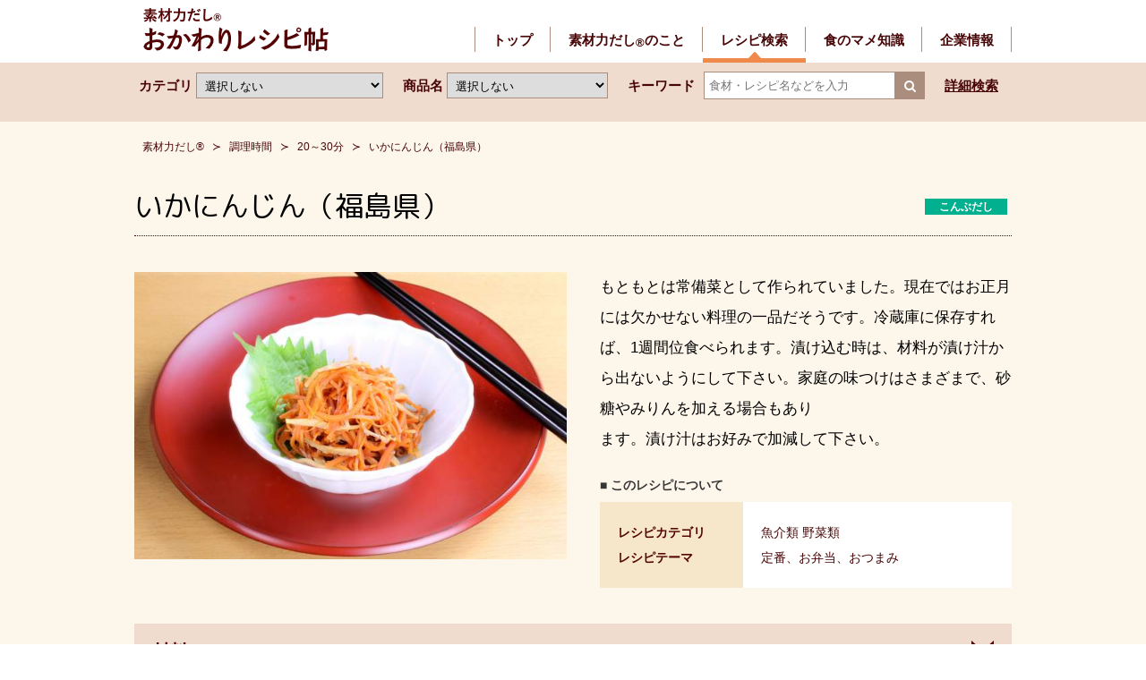

--- FILE ---
content_type: text/html; charset=UTF-8
request_url: https://sozairyoku.jp/%E3%81%84%E3%81%8B%E3%81%AB%E3%82%93%E3%81%98%E3%82%93%EF%BC%88%E7%A6%8F%E5%B3%B6%E7%9C%8C%EF%BC%89
body_size: 10899
content:
<!DOCTYPE html>
<html lang="ja">
  <head>
    <meta charset="UTF-8">
    <title>いかにんじん（福島県）レシピ | 素材力だし®</title>
    <meta name="keywords" content="いかにんじん（福島県）,レシピ,素材力,素材力だし,だし,かつおだし,いりこだし,こんぶだし,本かつおだし">
    <meta name="description" content="いかにんじん（福島県）レシピの紹介。素材力だしは、化学調味料・食塩を無添加。身体に嬉しい和風だしの素。東京家政大学監修の減塩レシピ・お手軽レシピも満載！
">
    <meta name="viewport" content="width=device-width,initial-scale=1">
    <meta http-equiv="X-UA-Compatible" content="IE=edge">
    <link rel="stylesheet" href="https://sozairyoku.jp/wp/wp-content/themes/riken201710/asset/css/bulma-custom.css" type="text/css" media="all">
    <link rel="stylesheet" href="https://sozairyoku.jp/wp/wp-content/themes/riken201710/asset/bxslider/jquery.bxslider.min.css" type="text/css" media="all">
    <link rel="stylesheet" href="https://sozairyoku.jp/wp/wp-content/themes/riken201710/asset/css/layout.css?20210906" type="text/css" media="all">
      <link rel="stylesheet" href="https://sozairyoku.jp/wp/wp-content/themes/riken201710/asset/slick/slick.css" type="text/css" media="all">
    <link rel="stylesheet" href="https://sozairyoku.jp/wp/wp-content/themes/riken201710/asset/slick/slick-theme.css" type="text/css" media="all">
    <link rel="stylesheet" href="https://sozairyoku.jp/wp/wp-content/themes/riken201710/asset/css/recipe.css" type="text/css" media="all">
    <link rel="stylesheet" href="https://sozairyoku.jp/wp/wp-content/themes/riken201710/asset/css/column.css?20210906" type="text/css" media="all">
        <!--[if lt IE 9]>
<script src="https://sozairyoku.jp/wp/wp-content/themes/riken201710/asset/js/html5shiv.min.js"></script>
<script src="https://sozairyoku.jp/wp/wp-content/themes/riken201710/asset/js/respond.min.js"></script>
<![endif]-->
    <link rel="alternate" type="application/rss+xml" title="素材力だし® &raquo; フィード" href="https://sozairyoku.jp/feed" />
<link rel="alternate" type="application/rss+xml" title="素材力だし® &raquo; コメントフィード" href="https://sozairyoku.jp/comments/feed" />
		<script type="text/javascript">
			window._wpemojiSettings = {"baseUrl":"https:\/\/s.w.org\/images\/core\/emoji\/72x72\/","ext":".png","source":{"concatemoji":"https:\/\/sozairyoku.jp\/wp\/wp-includes\/js\/wp-emoji-release.min.js?ver=4.5.32"}};
			!function(e,o,t){var a,n,r;function i(e){var t=o.createElement("script");t.src=e,t.type="text/javascript",o.getElementsByTagName("head")[0].appendChild(t)}for(r=Array("simple","flag","unicode8","diversity"),t.supports={everything:!0,everythingExceptFlag:!0},n=0;n<r.length;n++)t.supports[r[n]]=function(e){var t,a,n=o.createElement("canvas"),r=n.getContext&&n.getContext("2d"),i=String.fromCharCode;if(!r||!r.fillText)return!1;switch(r.textBaseline="top",r.font="600 32px Arial",e){case"flag":return r.fillText(i(55356,56806,55356,56826),0,0),3e3<n.toDataURL().length;case"diversity":return r.fillText(i(55356,57221),0,0),a=(t=r.getImageData(16,16,1,1).data)[0]+","+t[1]+","+t[2]+","+t[3],r.fillText(i(55356,57221,55356,57343),0,0),a!=(t=r.getImageData(16,16,1,1).data)[0]+","+t[1]+","+t[2]+","+t[3];case"simple":return r.fillText(i(55357,56835),0,0),0!==r.getImageData(16,16,1,1).data[0];case"unicode8":return r.fillText(i(55356,57135),0,0),0!==r.getImageData(16,16,1,1).data[0]}return!1}(r[n]),t.supports.everything=t.supports.everything&&t.supports[r[n]],"flag"!==r[n]&&(t.supports.everythingExceptFlag=t.supports.everythingExceptFlag&&t.supports[r[n]]);t.supports.everythingExceptFlag=t.supports.everythingExceptFlag&&!t.supports.flag,t.DOMReady=!1,t.readyCallback=function(){t.DOMReady=!0},t.supports.everything||(a=function(){t.readyCallback()},o.addEventListener?(o.addEventListener("DOMContentLoaded",a,!1),e.addEventListener("load",a,!1)):(e.attachEvent("onload",a),o.attachEvent("onreadystatechange",function(){"complete"===o.readyState&&t.readyCallback()})),(a=t.source||{}).concatemoji?i(a.concatemoji):a.wpemoji&&a.twemoji&&(i(a.twemoji),i(a.wpemoji)))}(window,document,window._wpemojiSettings);
		</script>
		<style type="text/css">
img.wp-smiley,
img.emoji {
	display: inline !important;
	border: none !important;
	box-shadow: none !important;
	height: 1em !important;
	width: 1em !important;
	margin: 0 .07em !important;
	vertical-align: -0.1em !important;
	background: none !important;
	padding: 0 !important;
}
</style>
<link rel='stylesheet' id='wp-postratings-css'  href='https://sozairyoku.jp/wp/wp-content/plugins/wp-postratings/postratings-css.css?ver=1.83' type='text/css' media='all' />
<link rel='stylesheet' id='wordpress-popular-posts-css'  href='https://sozairyoku.jp/wp/wp-content/plugins/wordpress-popular-posts/style/wpp.css?ver=3.3.3' type='text/css' media='all' />
<script type='text/javascript' src='https://sozairyoku.jp/wp/wp-includes/js/jquery/jquery.js?ver=1.12.4'></script>
<script type='text/javascript' src='https://sozairyoku.jp/wp/wp-includes/js/jquery/jquery-migrate.min.js?ver=1.4.1'></script>
<link rel='https://api.w.org/' href='https://sozairyoku.jp/wp-json/' />
<link rel="EditURI" type="application/rsd+xml" title="RSD" href="https://sozairyoku.jp/wp/xmlrpc.php?rsd" />
<link rel="wlwmanifest" type="application/wlwmanifest+xml" href="https://sozairyoku.jp/wp/wp-includes/wlwmanifest.xml" /> 
<link rel="canonical" href="https://sozairyoku.jp/%e3%81%84%e3%81%8b%e3%81%ab%e3%82%93%e3%81%98%e3%82%93%ef%bc%88%e7%a6%8f%e5%b3%b6%e7%9c%8c%ef%bc%89" />
<link rel='shortlink' href='https://sozairyoku.jp/?p=6137' />
<link rel="alternate" type="application/json+oembed" href="https://sozairyoku.jp/wp-json/oembed/1.0/embed?url=https%3A%2F%2Fsozairyoku.jp%2F%25e3%2581%2584%25e3%2581%258b%25e3%2581%25ab%25e3%2582%2593%25e3%2581%2598%25e3%2582%2593%25ef%25bc%2588%25e7%25a6%258f%25e5%25b3%25b6%25e7%259c%258c%25ef%25bc%2589" />
<link rel="alternate" type="text/xml+oembed" href="https://sozairyoku.jp/wp-json/oembed/1.0/embed?url=https%3A%2F%2Fsozairyoku.jp%2F%25e3%2581%2584%25e3%2581%258b%25e3%2581%25ab%25e3%2582%2593%25e3%2581%2598%25e3%2582%2593%25ef%25bc%2588%25e7%25a6%258f%25e5%25b3%25b6%25e7%259c%258c%25ef%25bc%2589&#038;format=xml" />
<link rel="stylesheet" href="https://sozairyoku.jp/wp/wp-content/plugins/frontend-user-admin/frontend-user-admin.css" type="text/css" media="screen" />
<script type="text/javascript">
	window._se_plugin_version = '8.1.6';
</script>
				<!-- WordPress Popular Posts v3.3.3 -->
				<script type="text/javascript">//<![CDATA[

					var sampling_active = 0;
					var sampling_rate   = 100;
					var do_request = false;

					if ( !sampling_active ) {
						do_request = true;
					} else {
						var num = Math.floor(Math.random() * sampling_rate) + 1;
						do_request = ( 1 === num );
					}

					if ( do_request ) {

						// Create XMLHttpRequest object and set variables
						var xhr = ( window.XMLHttpRequest )
						  ? new XMLHttpRequest()
						  : new ActiveXObject( "Microsoft.XMLHTTP" ),
						url = 'https://sozairyoku.jp/wp/wp-admin/admin-ajax.php',
						params = 'action=update_views_ajax&token=1f751e5d5c&wpp_id=6137';
						// Set request method and target URL
						xhr.open( "POST", url, true );
						// Set request header
						xhr.setRequestHeader( "Content-type", "application/x-www-form-urlencoded" );
						// Hook into onreadystatechange
						xhr.onreadystatechange = function() {
							if ( 4 === xhr.readyState && 200 === xhr.status ) {
								if ( window.console && window.console.log ) {
									window.console.log( xhr.responseText );
								}
							}
						};
						// Send request
						xhr.send( params );

					}

				//]]></script>
				<!-- End WordPress Popular Posts v3.3.3 -->
								<!-- WordPress Popular Posts v3.3.3 -->
				<script type="text/javascript">//<![CDATA[

					var sampling_active = 0;
					var sampling_rate   = 100;
					var do_request = false;

					if ( !sampling_active ) {
						do_request = true;
					} else {
						var num = Math.floor(Math.random() * sampling_rate) + 1;
						do_request = ( 1 === num );
					}

					if ( do_request ) {

						// Create XMLHttpRequest object and set variables
						var xhr = ( window.XMLHttpRequest )
						  ? new XMLHttpRequest()
						  : new ActiveXObject( "Microsoft.XMLHTTP" ),
						url = 'https://sozairyoku.jp/wp/wp-admin/admin-ajax.php',
						params = 'action=update_views_ajax&token=1f751e5d5c&wpp_id=6137';
						// Set request method and target URL
						xhr.open( "POST", url, true );
						// Set request header
						xhr.setRequestHeader( "Content-type", "application/x-www-form-urlencoded" );
						// Hook into onreadystatechange
						xhr.onreadystatechange = function() {
							if ( 4 === xhr.readyState && 200 === xhr.status ) {
								if ( window.console && window.console.log ) {
									window.console.log( xhr.responseText );
								}
							}
						};
						// Send request
						xhr.send( params );

					}

				//]]></script>
				<!-- End WordPress Popular Posts v3.3.3 -->
				    <!-- Global site tag (gtag.js) - Google Analytics -->
    <script type="text/javascript" src="https://sozairyoku.jp/ga4.js"></script>
  </head>
  <body id="riken" class="single recipe recipe-detail">
    <div id="wrapper">
      <header id="global-header" class="header-block">
        <nav class="container navbar nav-header">
          <div class="navbar-brand">
            <h1>
                            <a href="/search_recipe"><img src="https://sozairyoku.jp/wp/wp-content/themes/riken201710/asset/img/header-logo-recipe.png" alt="素材力だし&reg; おかわりレシピ帖" width="209" height="52"></a>
                          </h1>
            <div class="navbar-burger" data-target="navMenu">
              <span></span>
              <span></span>
              <span></span>
              <!--/.navbar-burger-->
            </div>
            <!--/.navbar-brand-->
          </div>
          <div class="navbar-end">
            <ul class="navbar-menu" id="navMenu">
              <li class="nav-home nav-item"><a href="https://sozairyoku.jp/">トップ</a></li>
              <li class="nav-about nav-item">
                <span class="has-subnav"><a href="https://sozairyoku.jp/about/about_sozairyoku">素材力だし<sub>&reg;</sub>のこと</a></span>
                <div class="navbar-dropdown">
                  <ul>
                    <li><a href="https://sozairyoku.jp/about/about_sozairyoku">素材力だし<sub>&reg;</sub>の原点</a></li>
                    <li><a href="https://sozairyoku.jp/about/healthy_sozairyoku">カンタン減塩生活</a></li>
                    <li><a href="https://sozairyoku.jp/about/product_sozairyoku">商品情報</a></li>
                    <li><a href="https://sozairyoku.jp/about/faq_sozairyoku">よくあるご質問</a></li>
                  </ul>
                </div>
              </li>
              <li class="nav-recipe nav-item">
                <a href="https://sozairyoku.jp/search_recipe">レシピ検索<span class="is-hidden-desktop">（おかわりレシピ帖）</span></a>
<!--                <div class="navbar-dropdown">
                  <ul>
                    <li><a href="https://sozairyoku.jp/suzunari/">「鈴なり」村田明彦監修・よろコブごはん</a></li>
                  </ul>
                </div> -->
              </li>
              <li class="nav-column nav-item"><a href="https://sozairyoku.jp/column">食のマメ知識</a></li>
              <li class="rikenvitamin nav-item"><a href="http://www.rikenvitamin.jp/" target="_blank">企業情報<span class="is-hidden-desktop">（外部リンク）</span></a></li>
            </ul>
          </div>
          </nav>
          <div class="subnav-dropdown" id="subnav">
            <ul>
              <li><a href="https://sozairyoku.jp/about/about_sozairyoku">素材力だし<sub>&reg;</sub>の原点</a></li> 
<!--              <li><a href="https://sozairyoku.jp/about/dashipack">素材力だし<sub>&reg;</sub>だしパック</a></li> -->
              <li><a href="https://sozairyoku.jp/about/healthy_sozairyoku">カンタン減塩生活</a></li>
              <li><a href="https://sozairyoku.jp/about/product_sozairyoku">商品情報</a></li>
              <li><a href="https://sozairyoku.jp/about/faq_sozairyoku">よくあるご質問</a></li>
            </ul>
          <!--/.subnav-dropdown--></div>
      </header>

      <!--/++++++++++++++++++++++++++++++/-->

          <div class="section search-block" id="hero-search">
        <div class="container">
          <form role="search" method="get" id="searchform1" action="https://sozairyoku.jp">
            <div class="flex-block">
              <div class="control select-category-block is-hidden-mobile">
                <label>カテゴリ</label>
                <span>
                  <select onChange="if(value) location.href='https://sozairyoku.jp'+value;">
                    <option value="/?s=">選択しない</option>			<option value="/category/rice" >■ごはん</option>			<option value="/category/mazegohan" > - 炊き込みごはん・混ぜごはん</option>			<option value="/category/western" > - 洋食もの</option>			<option value="/category/zosui" > - 雑炊・お粥など</option>			<option value="/category/donburi" > - 丼もの</option>			<option value="/category/rice_etc" > - その他</option>			<option value="/category/side_dish" >■おかず</option>			<option value="/category/meat" > - 肉類</option>			<option value="/category/egg" > - 卵</option>			<option value="/category/seafood" > - 魚介類</option>			<option value="/category/bean" > - 豆・豆製品</option>			<option value="/category/vegetable" > - 野菜類</option>			<option value="/category/seaweed" > - 海藻類</option>			<option value="/category/mushroom" > - きのこ類</option>			<option value="/category/side_dish_etc" > - おかず その他</option>			<option value="/category/soup" >■汁物</option>			<option value="/category/miso_soup" > - みそ汁</option>			<option value="/category/western_soup" > - スープ</option>			<option value="/category/clear_soup" > - すまし汁</option>			<option value="/category/soup_etc" > - 汁物 その他</option>			<option value="/category/noodle_and_pot" >■麺と鍋物</option>			<option value="/category/hot_noodle" > - 温かい麺料理</option>			<option value="/category/pot" > - 鍋料理</option>			<option value="/category/cold_noodle" > - 冷たい麺料理</option>			<option value="/category/noodle_etc" > - 麺と鍋物 その他</option>			<option value="/category/pasta" > - パスタ類</option>			<option value="/category/package" >■パッケージ掲載レシピ</option>			<option value="/category/package+honkatsuo" > - 本かつおだし</option>			<option value="/category/package+konbu" > - こんぶだし</option>			<option value="/category/package+iriko" > - いりこだし</option>			<option value="/category/package+yakiago" > - 焼きあごだし</option>			<option value="/category/package+nanasozai" > - 七素材の旨みだし</option>			<option value="" >■レシピテーマ</option>			<option value="/tag/standard" > - 定番</option>			<option value="/tag/low_salt" > - 減塩</option>			<option value="/tag/tidbits" > - おつまみ</option>			<option value="/tag/lunch_box" > - お弁当</option>			<option value="/tag/simple_shortening" > - 簡単・時短</option>			<option value="/tag/world_cuisine" > - 世界の料理</option>			<option value="/tag/snack" > - おやつ</option>			<option value="/category/feature" > - 過去の特集</option>			<option value="/category/bannoh" > - 万能だれ</option>                  </select>
                </span>
              </div>

              <div class="control select-product-block is-hidden-mobile">
                <label>商品名</label>
                <span>
                  <select onChange="if(value) location.href='https://sozairyoku.jp'+value;">
                    <option value="/?s=">選択しない</option>                    <option value="/category/honkatsuo" >本かつおだし</option>                    <option value="/category/konbu" >こんぶだし</option>                    <option value="/category/iriko" >いりこだし</option>                    <option value="/category/yakiago" >焼きあごだし</option>                    <option value="/category/nanasozai" >七素材の旨みだし</option>                  </select>
                </span>
              </div>

              <div class="control keyword-text-block">
                <label>キーワード</label>
                <input type="text" placeholder="食材・レシピ名などを入力" name="s" value="">
                <a class="button">
                  <i class="fa fa-search"></i>
                </a>
              </div>

              <div class="control detail-link-block">
                <strong><a href="/search_recipe?id=detailed-search">詳細検索</a></strong>
              </div>
            </div>

                        <dl class="ossm-keywords">
                          </dl>

          </form>
          <!--/.container--></div>
        <!--/.section-->
      </div>
      <script type='text/javascript'>
  var home_url = 'https://sozairyoku.jp';
  var link_for_keyword = '/';
</script>    
    
      <div class="contents-wrapper ">
            <div class="container breadcrumb-block">
          <nav class="breadcrumb has-succeeds-separator" aria-label="breadcrumbs">
            <ul>
      <!-- Breadcrumb NavXT 5.4.0 -->
<li><a title="素材力だし®" href="https://sozairyoku.jp">素材力だし®</a></li><li><a title="調理時間" href="https://sozairyoku.jp/category/%e8%aa%bf%e7%90%86%e6%99%82%e9%96%93">調理時間</a></li><li><a title="20～30分" href="https://sozairyoku.jp/category/%e8%aa%bf%e7%90%86%e6%99%82%e9%96%93/20to30min">20～30分</a></li><li class="is-active"><a href="#">いかにんじん（福島県）</a><meta property="position" content="4"></li>            </ul>
          </nav>
        <!--/.container--></div>
        

        <section id="result-list" class="result-list-block">
        <div class="section">
          <div class="container">

            <div class="recipe-header">
              <div class="recipe-title">
                <h1 class="title" title="いかにんじん（福島県）">いかにんじん（福島県）</h1>
                <div class="meta">
                  <p class="product-link">
                                        <a href="https://sozairyoku.jp/category/konbu" class="p02">こんぶだし</a>
                                      </p>
                </div>
                <!--/.recipe-title-->
              </div>
              <!--/.recipe-header-->
            </div>
            <div id="recipe-body" class="recipe-body-block">

              <div class="recipe-block" id="lead">
                <div class="columns is-tablet">
                  <div class="column is-half photo-block">
                    <figure>
                      					  
														<img src="https://sozairyoku.jp/wp/img_disp.php?uri=https://sozairyoku.jp/wp/wp-content/uploads/2014/10/3248.jpg&amp;size=640&amp;w=640&amp;" alt="いかにんじん（福島県）" />
														
                                          </figure>
                  </div>
                  <div class="column is-half text-block">
                    <div class="lead-box"><p>もともとは常備菜として作られていました。現在ではお正月には欠かせない料理の一品だそうです。冷蔵庫に保存すれば、1週間位食べられます。漬け込む時は、材料が漬け汁から出ないようにして下さい。家庭の味つけはさまざまで、砂糖やみりんを加える場合もあり<br />
ます。漬け汁はお好みで加減して下さい。</p>
</div>

                    <div class="about-recipe is-hidden-mobile">
                      <strong>■ このレシピについて</strong>
                      <table>
                        <tr>
                          <th>
                            レシピカテゴリ<br>
                            レシピテーマ
                          </th>
                          <td>
                                                        <a href="https://sozairyoku.jp/category/seafood">魚介類</a>
                                                        <a href="https://sozairyoku.jp/category/vegetable">野菜類</a>
                            <br>
                            <a href="https://sozairyoku.jp/tag/standard">定番</a>、<a href="https://sozairyoku.jp/tag/lunch_box">お弁当</a>、<a href="https://sozairyoku.jp/tag/tidbits">おつまみ</a>                          </td>
                        </tr>
                      </table>
                    </div>
                  </div>
                </div>

              </div>
              <!--/-->

				
              <div class="recipe-block" id="material">
                <div class="js-title-block">
                  <h2 class="title">材料</h2>
                </div>
                <div class="js-detail-block">
                   <div class="subtitle">
                     <strong>■ 2人分 ｜ エネルギー：80kcal ｜ 食塩相当量：2.9g</strong>
                                        <small>※エネルギー・塩分量は1人分の値です。</small>
                                      </div>
                  <div class="columns is-tablet material-list">
                    <div class="column is-half">
                      <table>
                                                <tr>
                          <th>するめいか(胴の部分のみ)</th>
                          <td>40g</td>
                        </tr>
                                                <tr>
                          <th>にんじん</th>
                          <td>1本（200g）</td>
                        </tr>
                                                <tr>
                          <th>しょうゆ</th>
                          <td>大さじ4</td>
                        </tr>
                        
                      </table>
                    </div>
                    <div class="column is-half">
                      <table>                        <tr>
                          <th>酒</th>
                          <td>大さじ4</td>
                        </tr>
                                                <tr>
                          <th>水</th>
                          <td>大さじ4</td>
                        </tr>
                                                <tr>
                          <th>素材力だし こんぶだし</th>
                          <td>1/2本</td>
                        </tr>
                                              </table>
                    </div>
                  </div>
                  <!--/.js-detail-block-->
                </div>
                <!--/.recipe-block-->
              </div>
              <!--/-->
              <div class="recipe-block" id="recipe">
                <div class="js-title-block">
                  <h2 class="title">作り方</h2>
                </div>
                <div class="js-detail-block">
                  <div class="subtitle">
                    <strong>■ 調理時間：20分(漬け込み時間を除く)</strong>                  </div>
                                      <div class="in-box">
                      ①するめいかは、キッチンばさみ等で5cm位の長さの細切りにする。<br />②にんじんはするめいかと同じ位の、5cm位の長さの細切りにし、<br />　さっと茹でて冷ます。<br />③鍋にしょうゆ、酒、水、素材力こんぶだしを入れ、ひと煮立ち<br />　させて冷ます。<br />④保存用ビニール袋に、③の漬け汁、するめいか、にんじんを<br />　入れて、空気を抜いて封をし、1日漬け込む。                    </div>
                                    
                  <!--/.js-detail-block-->
                </div>
                <!--/.recipe-block-->
              </div>
              <!--/.recipe-body-block-->
            </div>
            <!--/.container--></div>
          <!--/.section-->
        </div>
        </section>
        <hr />

                <section id="extra-block" class="extra-content-block">
          <div class="section">
            <div class="container">
              <div class="extra-tab-block">
                <nav class="extra-tab">
                                                                                          <div class="tab-item is-active" >
                    食材・栄養のポイント
                  </div>
                  				  </nav>
                <!--/.extra-tab-block-->
              </div>
              <div class="extra-pannel-block">
                                                                                <div class="extra-pannel is-active">
                  にんじんには、強い抗酸化性をもつβ-カロテンが多く含まれています。β-カロテンは体内でビタミンAに変わり、粘膜や角膜を保護する働きがあります。にんじんと魚介類は相性がよいといわれますが、いかにんじんはその代表ともいえます。切り方や漬け汁を変えることでいろいろな歯ごたえや味わいが楽しめますね。                </div>
                                <!--/.extra-pannel-block-->
              </div>
              <!--/container-->
            </div>
            <!--/.section-->
          </div>
        </section>
        <hr />

        <section id="ossm-recipe-list" class="ossm-recipe-list-block">
          <div class="section">
            <div class="container">
              <h2>■ 合わせて見たいレシピ</h2>

              <div class="ossm-recipe">

                                <div class="column article-box">
                  <a href="https://sozairyoku.jp/%e8%b1%9a%e3%83%92%e3%83%ac%e8%82%89%e3%81%ae%e7%ab%9c%e7%94%b0%e7%84%bc%e3%81%8d">
                    <figure>
														<img src="https://sozairyoku.jp/wp/img_disp.php?uri=https://sozairyoku.jp/wp/wp-content/uploads/2012/02/0fe88a566916a0e1213d4cf3a31cd47d.jpg&size=370" alt="豚ヒレ肉の竜田焼き">
							                    </figure>
                    <h4>豚ヒレ肉の竜田焼き</h4>
                  </a>
                </div>
                                <div class="column article-box">
                  <a href="https://sozairyoku.jp/%e3%81%ae%e3%81%a3%e3%81%ba%e6%b1%81">
                    <figure>
														<img src="https://sozairyoku.jp/wp/img_disp.php?uri=https://sozairyoku.jp/wp/wp-content/uploads/2010/10/0632_noppe-370x250.jpg&size=370" alt="のっぺ汁（新潟県）">
							                    </figure>
                    <h4>のっぺ汁（新潟県）</h4>
                  </a>
                </div>
                                <div class="column article-box">
                  <a href="https://sozairyoku.jp/%e3%81%9f%e3%81%93%e3%81%ae%e7%b7%91%e9%85%a2%e5%92%8c%e3%81%88">
                    <figure>
														<img src="https://sozairyoku.jp/wp/img_disp.php?uri=https://sozairyoku.jp/wp/wp-content/uploads/2015/07/takonohi-370x250.jpg&size=370" alt="たこの緑酢和え">
							                    </figure>
                    <h4>たこの緑酢和え</h4>
                  </a>
                </div>
                                <div class="column article-box">
                  <a href="https://sozairyoku.jp/%e3%81%86%e3%81%be%e3%81%95%e3%81%97%e3%81%bf%e5%87%ba%e3%82%8b-%e5%a4%a7%e6%a0%b9%e3%81%ae%e3%81%bb%e3%81%a3%e3%81%93%e3%82%8a%e7%85%ae">
                    <figure>
														<img src="https://sozairyoku.jp/wp/img_disp.php?uri=https://sozairyoku.jp/wp/wp-content/uploads/2010/08/39d798f02617b8d8cc3a09214519415f.jpg&size=370" alt="うまさしみ出る 大根のほっこり煮">
							                    </figure>
                    <h4>うまさしみ出る 大根のほっこり煮</h4>
                  </a>
                </div>
                                <div class="column article-box">
                  <a href="https://sozairyoku.jp/%e3%83%95%e3%83%a9%e3%82%a4%e3%83%91%e3%83%b3%e3%81%a7%e7%b0%a1%e5%8d%98%ef%bc%81%e9%ae%ad%e3%81%ae%e3%81%a1%e3%82%83%e3%82%93%e3%81%a1%e3%82%83%e3%82%93%e7%84%bc%e3%81%8d">
                    <figure>
														<img src="https://sozairyoku.jp/wp/img_disp.php?uri=https://sozairyoku.jp/wp/wp-content/uploads/2010/09/0254-370x250.jpg&size=370" alt="フライパンで簡単！鮭のちゃんちゃん焼き（北海道）">
							                    </figure>
                    <h4>フライパンで簡単！鮭のちゃんちゃん焼き（北海道）</h4>
                  </a>
                </div>
                
              </div>

              <!--/container-->
            </div>
            <!--/.section-->
          </div>
        </section>
        <hr />

                <div class="search-block footer-search-block" id="footer-search">
          <div class="container">
            <div class="footer-search-body">
              <form role="search" method="get" id="searchform2" action="https://sozairyoku.jp">

                            <dl class="ossm-keywords">
                          </dl>

                <div class="keyword-text-block">
                  <div class="control input-box">
                    <label class="is-hidden-mobile">キーワード</label>
                    <input type="text" placeholder="食材・レシピ名などを入力" name="s" value="">
                    <a class="button">
                      <i class="fa fa-search"></i>
                    </a>
                  </div>

                  <div class="keyword-caption is-hidden-mobile">
                    <p>キーワードなしで、「カテゴリ」や「商品名」のみを選択しても、レシピを検索できます。</p>
                  </div>
                </div>
                <div class="footer-search-bottom">
                  <div class="flex-block">
                    <div class="control select-category-block">
                      <label>カテゴリ</label>
                      <span>
                        <select onChange="if(value) location.href='https://sozairyoku.jp'+value;">
                          <option value="/?s=">選択しない</option>			<option value="/category/rice" >■ごはん</option>			<option value="/category/mazegohan" > - 炊き込みごはん・混ぜごはん</option>			<option value="/category/western" > - 洋食もの</option>			<option value="/category/zosui" > - 雑炊・お粥など</option>			<option value="/category/donburi" > - 丼もの</option>			<option value="/category/rice_etc" > - その他</option>			<option value="/category/side_dish" >■おかず</option>			<option value="/category/meat" > - 肉類</option>			<option value="/category/egg" > - 卵</option>			<option value="/category/seafood" > - 魚介類</option>			<option value="/category/bean" > - 豆・豆製品</option>			<option value="/category/vegetable" > - 野菜類</option>			<option value="/category/seaweed" > - 海藻類</option>			<option value="/category/mushroom" > - きのこ類</option>			<option value="/category/side_dish_etc" > - おかず その他</option>			<option value="/category/soup" >■汁物</option>			<option value="/category/miso_soup" > - みそ汁</option>			<option value="/category/western_soup" > - スープ</option>			<option value="/category/clear_soup" > - すまし汁</option>			<option value="/category/soup_etc" > - 汁物 その他</option>			<option value="/category/noodle_and_pot" >■麺と鍋物</option>			<option value="/category/hot_noodle" > - 温かい麺料理</option>			<option value="/category/pot" > - 鍋料理</option>			<option value="/category/cold_noodle" > - 冷たい麺料理</option>			<option value="/category/noodle_etc" > - 麺と鍋物 その他</option>			<option value="/category/pasta" > - パスタ類</option>			<option value="/category/package" >■パッケージ掲載レシピ</option>			<option value="/category/package+honkatsuo" > - 本かつおだし</option>			<option value="/category/package+konbu" > - こんぶだし</option>			<option value="/category/package+iriko" > - いりこだし</option>			<option value="/category/package+yakiago" > - 焼きあごだし</option>			<option value="/category/package+nanasozai" > - 七素材の旨みだし</option>			<option value="" >■レシピテーマ</option>			<option value="/tag/standard" > - 定番</option>			<option value="/tag/low_salt" > - 減塩</option>			<option value="/tag/tidbits" > - おつまみ</option>			<option value="/tag/lunch_box" > - お弁当</option>			<option value="/tag/simple_shortening" > - 簡単・時短</option>			<option value="/tag/world_cuisine" > - 世界の料理</option>			<option value="/tag/snack" > - おやつ</option>			<option value="/category/feature" > - 過去の特集</option>			<option value="/category/bannoh" > - 万能だれ</option>                        </select>
                      </span>
                    </div>
                    <div class="control select-product-block">
                      <label>商品名</label>
                      <span>
                        <select onChange="if(value) location.href='https://sozairyoku.jp'+value;">
                          <option value="/?s=">選択しない</option>                    <option value="/category/honkatsuo" >本かつおだし</option>                    <option value="/category/konbu" >こんぶだし</option>                    <option value="/category/iriko" >いりこだし</option>                    <option value="/category/yakiago" >焼きあごだし</option>                    <option value="/category/nanasozai" >七素材の旨みだし</option>                        </select>
                      </span>
                    </div>
                    <!--/.flex-block-->
                  </div>
                </div>
                <!--/++++++++++/-->
              </form>
              <!--/.footer-search-body-->
            </div>
            <!--/.container--></div>
          <!--/.section-->
        </div>

        <section id="product">
          <div class="section product-list">
            <div class="container has-text-centered">
              <h2>■ このレシピで使う商品はこちら</h2>
              <div class="columns is-mobile is-multiline">

               <div class="column is-one-third-mobile">
                  <a href="https://sozairyoku.jp/category/honkatsuo">
                    <p >
                      <img src="https://sozairyoku.jp/wp/wp-content/themes/riken201710/asset/img/product-ph01.png" alt="本かつおだし">
                      <strong>本かつおだし</strong>
                    </p>
                  </a>
                </div>
                <div class="column is-one-third-mobile">
                  <a href="https://sozairyoku.jp/category/konbu">
                    <p class="is-active">
                      <img src="https://sozairyoku.jp/wp/wp-content/themes/riken201710/asset/img/product-ph02.png" alt="こんぶだし">
                      <strong>こんぶだし</strong>
                    </p>
                  </a>
                </div>
                <div class="column is-one-third-mobile">
                  <a href="https://sozairyoku.jp/category/iriko">
                    <p >
                      <img src="https://sozairyoku.jp/wp/wp-content/themes/riken201710/asset/img/product-ph03.png" alt="いりこだし">
                      <strong>いりこだし</strong>
                    </p>
                  </a>
                </div>
                <!-- <div class="column is-one-third-mobile">
                  <a href="https://sozairyoku.jp/category/awase">
                    <p >
                      <img src="https://sozairyoku.jp/wp/wp-content/themes/riken201710/asset/img/product-ph04.png" alt="合わせだし">
                      <strong>合わせだし</strong>
                    </p>
                  </a>
                </div> -->
                <div class="column is-one-third-mobile">
                  <a href="https://sozairyoku.jp/category/yakiago">
                    <p >
                      <img src="https://sozairyoku.jp/wp/wp-content/themes/riken201710/asset/img/product-ph07.png" alt="焼きあごだし">
                      <strong>焼きあごだし</strong>
                    </p>
                  </a>
                </div>
                <div class="column is-one-third-mobile">
                  <a href="https://sozairyoku.jp/category/nanasozai">
                    <p >
                      <img src="https://sozairyoku.jp/wp/wp-content/themes/riken201710/asset/img/product-ph08.png" alt="七素材の旨みだし">
                      <strong>七素材の旨みだし</strong>
                    </p>
                  </a>
                </div>
                <!--/.columns--></div>
              <!--/.container-->
            </div>
            <!--/.section-->
          </div>
        </section>
        <hr />


        <!--/++++++++++++++++++++++++++++++/-->
        <!--/.contents-wrapper-->
      </div>
      <!--/++++++++++++++++++++++++++++++/-->
      <hr />
      <footer id="global-footer" class="footer footer-block">
        <div class="container">
          <ul>
            <li><a href="http://www.rikenvitamin.jp/privacy/index.html">個人情報保護方針</a></li>
            <li><a href="http://www.rikenvitamin.jp/site/policy.html">サイトポリシー</a></li>
            <li><a href="http://www.rikenvitamin.jp/social/policy.html">ソーシャルメディアポリシー</a></li>
            <li><a href="https://sozairyoku.jp/riyou_2">ご利用にあたって</a></li>
            <li><a href="https://sozairyoku.jp/sitemap">サイトマップ</a></li>
            <li><a href="https://sozairyoku.jp/contact">お問合せ</a></li>
          </ul>
          <p class="copyright">copyright &copy;2017 RIKEN VITAMIN CO., LTD. all right reserved.</p>
        </div>
      <div style="display:none">
      <!-- Google Code for &#12469;&#12452;&#12488;&#35370;&#21839;&#32773; -->
      <!-- Remarketing tags may not be associated with personally identifiable information or placed on pages related to sensitive categories. For instructions on adding this tag and more information on the above requirements, read the setup guide: google.com/ads/remarketingsetup -->
      <script type="text/javascript">
      /* <![CDATA[ */
      var google_conversion_id = 993014260;
      var google_conversion_label = "E6nXCPSxkwgQ9OPA2QM";
      var google_custom_params = window.google_tag_params;
      var google_remarketing_only = true;
      /* ]]> */
      </script>
      <script type="text/javascript" src="//www.googleadservices.com/pagead/conversion.js"></script>
      <noscript>
      <div style="display:inline;">
      <img height="1" width="1" style="border-style:none;" alt="" src="//googleads.g.doubleclick.net/pagead/viewthroughconversion/993014260/?value=0&amp;label=E6nXCPSxkwgQ9OPA2QM&amp;guid=ON&amp;script=0"/>
      </div>
      </noscript>
      </div>
      </footer>
      <!--/#wrapper-->
    </div>
    <div id="pagetop">
      <p><a href="#"><img src="https://sozairyoku.jp/wp/wp-content/themes/riken201710/asset/img/pagetop.png" alt="PAGE TOP" width="90" height="90"></a></p>
    </div>
    <link rel="stylesheet" href="https://sozairyoku.jp/wp/wp-content/themes/riken201710/asset/css/font-awesome.min.css" type="text/css" media="all">
    <link href="//fonts.googleapis.com/earlyaccess/kokoro.css" rel="stylesheet" />
    <link rel="stylesheet" href="https://sozairyoku.jp/wp/wp-content/themes/riken201710/asset/css/animations.css" type="text/css" media="all">
    <script src="//ajax.googleapis.com/ajax/libs/jquery/1.12.4/jquery.min.js"></script>
    <script src="https://sozairyoku.jp/wp/wp-content/themes/riken201710/asset/js/common.js"></script>
    <script src="https://sozairyoku.jp/wp/wp-content/themes/riken201710/asset/bxslider/jquery.bxslider.min.js"></script>
    <script src="https://sozairyoku.jp/wp/wp-content/themes/riken201710/asset/slick/slick.js"></script>
    <script src="https://sozairyoku.jp/wp/wp-content/themes/riken201710/asset/js/jquery.matchHeight-min.js"></script>
    <link href="https://sozairyoku.jp/wp/wp-content/themes/riken201710/asset/boxer/jquery.fs.boxer.min.css" rel="stylesheet">
    <script src="https://sozairyoku.jp/wp/wp-content/themes/riken201710/asset/boxer/jquery.fs.boxer.min.js"></script>
    <script>
      //<![CDATA[
      $('#result-body .article-box').matchHeight();
      // lightbox boxer
      $(document).ready(function() {
        $(".lightbox").boxer();
      });
    
		
      //]]>
    </script>
    <script type='text/javascript'>
/* <![CDATA[ */
var ratingsL10n = {"plugin_url":"https:\/\/sozairyoku.jp\/wp\/wp-content\/plugins\/wp-postratings","ajax_url":"https:\/\/sozairyoku.jp\/wp\/wp-admin\/admin-ajax.php","text_wait":"Please rate only 1 post at a time.","image":"heart","image_ext":"gif","max":"1","show_loading":"1","show_fading":"1","custom":"1"};
var ratings_1_mouseover_image=new Image();ratings_1_mouseover_image.src=ratingsL10n.plugin_url+"/images/"+ratingsL10n.image+"/rating_1_over."+ratingsL10n.image_ext;;
/* ]]> */
</script>
<script type='text/javascript' src='https://sozairyoku.jp/wp/wp-content/plugins/wp-postratings/postratings-js.js?ver=1.83'></script>
<script type='text/javascript' src='https://sozairyoku.jp/wp/wp-includes/js/wp-embed.min.js?ver=4.5.32'></script>
        <script type='text/javascript' src='https://sozairyoku.jp/googleanalytics.js'></script>
      </body>
</html>


--- FILE ---
content_type: text/html; charset=UTF-8
request_url: https://sozairyoku.jp/wp/wp-admin/admin-ajax.php
body_size: 61
content:
WPP: OK. Execution time: 0.001988 seconds

--- FILE ---
content_type: text/html; charset=UTF-8
request_url: https://sozairyoku.jp/wp/wp-admin/admin-ajax.php
body_size: 61
content:
WPP: OK. Execution time: 0.001811 seconds

--- FILE ---
content_type: text/css
request_url: https://sozairyoku.jp/wp/wp-content/themes/riken201710/asset/css/layout.css?20210906
body_size: 8048
content:
@charset "utf-8";
/*!
@media only screen and (min-width: 480px) {}
@media only screen and (min-width: 769px) {}
@media only screen and (min-width: 1280px) {}
=====================================================================*/

/* M_PLUS_Rounded_1c */
@import url('https://fonts.googleapis.com/css2?family=M+PLUS+Rounded+1c:wght@100;300;400;500;700;800;900&display=swap');

html {
  font-size: 62.5%;
}

body{
  font-size: 1.4rem;
  line-height: 2;
  font-family: -apple-system, BlinkMacSystemFont,
    "Hiragino Kaku Gothic ProN", Meiryo, sans-serif;
  font-weight: 500;
  color: #000;

  -webkit-font-feature-settings: "palt" 1;
  font-feature-settings: "palt" 1;
  -webkit-font-kerning: auto;
  font-kerning: auto;
  word-wrap: break-word;
  overflow-wrap: break-word;
}

h1 { font-size: 2rem;}
h2 { font-size: 1.8rem;}
h3 { font-size: 1.6rem;}

h1,h2,h3,h4{
  font-weight: 800;
  /*font-family: "Kokoro", serif;*/
}

figure{
  margin: 0;
  padding: 0;
  position:relative;
}
figure img{
  vertical-align: bottom;
  line-height: 1;
}

a{
  opacity: 1;
  -webkit-transition: .3s ease-in-out;
  transition: .3s ease-in-out;
  color: #480507;
  -webkit-backface-visibility: hidden;
  backface-visibility: hidden;
}
a:hover img{
  opacity: 0.7;
  -webkit-backface-visibility: hidden;
  backface-visibility: hidden;
}
a:visited{}
a:hover{}
a:active{}
.nav-item a:not(.button),
a.nav-item:not(.button){
  color: #480507;
}
.nav-item a:hover:not(.button),
a.nav-item:hover:not(.button) {
  color: #fe5c57;
}
.nav-item a.is-active:not(.button),
a.nav-item.is-active:not(.button) {
  color: #480507;
}

a[href^="tel:"] {
  cursor: default;
}
a[href^="tel:"]:hover img {
  opacity: 1;
}

/*! Layout
==================================================*/
.section {
  padding: 20px;
}


@media screen and (max-width: 768px) {
  .pc {display: none; }
}
@media screen and (min-width: 769px) {
  .sp {display: none; }
}


@media screen and (min-width: 1068px) {
  .container{
    max-width: 1000px;
    width: 1000px;
    padding: 0 10px;
    margin-left: auto;
    margin-right: auto;
  }
  .section {
    padding: 20px 10px;
  }
}

hr{
  height: 0;
  background-color: transparent;
  margin: 0;
}

.contents-wrapper{
  background: #fcf6eb;
  font-size: 1.4rem;
}

/*! Header
==================================================*/
#global-header{}
header{
  position: fixed;
  width: 100%;
  top: 0;
  left: 0;
  z-index: 99;
  background: #fff;
  height: 50px;
}

#wrapper{
  padding-top: 50px;
}
@media only screen and (min-width: 1008px) {
  #wrapper{
    padding-top: 70px;
  }
  header{
    height: 70px;
  }
}

header .navbar{
  -webkit-box-align: center;
  -ms-flex-align: center;
  align-items: center;
}

.navbar-brand{
  -ms-flex-item-align: center;
  align-self: center;
  padding: 11px 0 0 10px;
  overflow: hidden;
}

.navbar-menu.is-active{
  padding-top: 0;
  padding-bottom: 40px;
  text-align: center;
}
.navbar-menu.is-active .nav-item{
  display: block;
}
.navbar-menu::after{
  opacity: 0;
}
.navbar-menu.is-active::after{
  display: table;
  height: 100vh;
  width: 100vw;
  position: absolute;
  content: "";
  top: 0;
  left: 0;
  right: 0;
  bottom: 0;
  background: rgba(0,0,0,.8);
  z-index: -1;
  opacity: 1;
}
header .nav-item{
  font-size: 1.5rem;
  font-weight: 700;
  line-height: 2;
}
.navbar-dropdown{
  font-size: 1.5rem;
  line-height: 2;
  font-weight: 500;
}
sub{
  position:relative;
  bottom: 2px;
  font-family: -apple-system, BlinkMacSystemFont,
   "Hiragino Kaku Gothic ProN", Meiryo, sans-serif;
  line-height: 1;
}

@media only screen and (max-width: 1007px) {
  .navbar-brand{
    height: 50px;
    padding: 0 10px;
  }
  .navbar-brand img{
    margin: 5px 0;
    max-height: 3.5rem;
    width: auto;
  }
  .subnav-dropdown{
    display: none;
  }

  .navbar-menu.is-active{
    border-bottom: solid 1px #f08a4a;
    max-height: calc( 100vh - 100px );
    overflow-y: auto;
  }
  .navbar-menu.is-active li.nav-item{
    border-top: solid 1px #f08a4a;
  }
  .navbar-menu.is-active .has-subnav,
  .navbar-menu.is-active a{
    display: inline-block;
    padding: 10px 20px;
    position: relative;
    white-space: nowrap;
    color: #480507;
  }
  .navbar-menu.is-active a::after{
    content: url(../img/arw01.png);
    position: absolute;
    right: 0;
    margin-top: 2px;
  }

  .navbar-menu.is-active .navbar-dropdown{
    padding: 0 40px;
  }
  .navbar-menu.is-active .navbar-dropdown ul{}
  .navbar-menu.is-active .navbar-dropdown ul li{
    border-top: solid 1px #f9bc96;
  }
}

@media only screen and (min-width: 1008px) {
  .nav-header{
    height: 70px;
  }
  .navbar-end{
    -ms-flex-item-align: end;
    align-self: flex-end;
    background: #fff;
  }
  .navbar-menu{
    -webkit-box-align: end;
    -ms-flex-align: end;
    align-items: flex-end;
  }
  .navbar-menu .nav-item::after,
  .navbar-menu::before{
    display: block;
    position: absolute;
    content: "";
    width: 1px;
    height: 28px;
    background: #aa8d7d;
    top: 30px;
  }
  .navbar-menu .nav-item::after{
    top: 5px;
    right: 0;
  }

  header .nav-item{
    font-size: 1.5rem;
    font-weight: 700;
    line-height: 3rem;
    padding: 5px 20px 5px;
    position: relative;
    border-bottom: solid 5px transparent;
    -webkit-transition: .3s ease-in-out;
    transition: .3s ease-in-out;
  }
  .contact .nav-item.nav-contact,
  .column-body .nav-item.nav-column,
  .recipe .nav-item.nav-recipe,
  .search .nav-item.nav-search,
  .about .nav-item.nav-about,
  .home .nav-item.nav-home,
  header .nav-item:hover{
    border-color: #f08a4a;
  }
  .contact .nav-item.nav-contact::before,
  .column-body .nav-item.nav-column::before,
  .recipe .nav-item.nav-recipe::before,
  .search .nav-item.nav-search::before,
  .about .nav-item.nav-about::before,
  .home .nav-item.nav-home::before{
    display: block;
    content: "";
    height: 0;
    width: 0;
    position: absolute;
    bottom: -5px;
    left: 50%;
    margin-left: -5px;
    border: solid 5px #ccc;
    border-color: #f08a4a transparent transparent #f08a4a;
    -webkit-transform: rotate(45deg);
    transform: rotate(45deg);

  }

  /**/
  .has-subnav{
    cursor: pointer;
    color: #480507;
  }
  .has-subnav:hover{
    color: #fe5c57;
  }
  #subnav.subnav-dropdown{
    font-size: 1.5rem;
    line-height: 2;
    font-weight: 500;
    background-color: transparent;

    display: none;

    font-size: 1.4rem;
    width: 100%;
    margin: 0 auto;
    padding: 20px 0;
    position: absolute;
    top: 100%;
    z-index: 20;
    text-align: center;
    opacity: 0;
  }
  #subnav.is-active::after,
  #subnav.subnav-dropdown.is-active::after{
    position: absolute;
    display: block;
    content: "";
    top: 0;
    width: 100%;
    height: 100%;
    background: rgba(255,255,255,.8);
    -webkit-box-shadow: 0 2px 4px rgba(0, 0, 0, 0.1);
    box-shadow: 0 2px 4px rgba(0, 0, 0, 0.1);
    z-index: -1;
  }
  #subnav.is-active,
  #subnav.subnav-dropdown.is-active{
    display: block;
    opacity: 1;
    -webkit-animation: subnavfadeIn 0.25s ease-in;
    animation: subnavfadeIn 0.25s ease-in;
  }

  @-webkit-keyframes subnavfadeIn {
    0% {
      opacity:0;
      height: 0;
    }
    100% {
      opacity:1;
      height: 100%;
    }
  }
  @keyframes subnavfadeIn {
    0% {
      opacity:0;
      height: 0;
    }
    100% {
      opacity:1;
      height: 100%;
    }
  }

  .subnav-dropdown ul{
    display: -webkit-box;
    display: -ms-flexbox;
    display: flex;
    width: 900px;
    max-width: 900px;
    margin: 0 auto;
  }
  .subnav-dropdown ul li{
    margin: 0 50px 0 0;
  }
  .subnav-dropdown ul li a{
    display: inline-block;
    position: relative;
  }
  .subnav-dropdown ul li a:hover{
    color: #fe5c57;
  }
  .subnav-dropdown ul li a::after{
    content: url(../img/arw-product.png);
    position: absolute;
    margin-top: 2px;
    margin-left: 5px;
  }
}

@media all and (min-width: 1008px) and (-ms-high-contrast:none){
  *::-ms-backdrop, #subnav.subnav-dropdown.is-active::after {
  }
}



/*! Hero block
==================================================*/
.hero-block{
  background-color: #efdccf;
  border-bottom: solid 3px #480507;
  color: #480507;
  text-align: center;
}
.hero-block .container{
  max-width: 800px;
}

.has-bg-img{
  background-position: top center;
  background-size: cover;
  /*background-size: 100% 185px;*/
  color: #fff;
}
.has-bg-img .container{
  max-width: 900px
}
.hero-body{
  padding-top: 6rem;
  padding-bottom: 6rem;
}
.hero-body .title{
  font-weight: 700;
  letter-spacing: .4rem;
  font-family: "Kokoro", serif;
  color: #480507;
  text-align: center;
}
.has-bg-img .hero-body .title{
  color: #fff;
  font-weight: 600;
}

.search .has-bg-img{
  background-image: url(../img/bg-hero-search.jpg);
  border-bottom: none;
}

@media only screen and (min-width: 1008px) {
  .hero-block{
    text-align: left;
  }
  .hero-body .title{
    text-align: left;
  }
}

/*! breadcrumb
==================================================*/
.breadcrumb-block{
  padding-top: 10px;
  padding-bottom: 10px;
}
.breadcrumb{
  font-size: 1.2rem;
  overflow: inherit;
  color: #480507;
}
.breadcrumb ul,
.breadcrumb ol{
  -ms-flex-wrap: wrap;
  flex-wrap: wrap;
}
.breadcrumb li.is-active a,
.breadcrumb a{
  color: #480507;
}
.breadcrumb li + li::before{
  color: #480507;
}

/*! article
==================================================*/
.article-box{
  margin: 0 auto 10px;
  /*text-align: center;*/
}
.article-box .article-inner{
  text-align: left;
  border-bottom: solid 3px #f08a4a;
}

.article-box figure{
  margin: 0;
  /*background: #aa8d7d;*/
  background-color: rgba( 170,141,125,.5);
  overflow: hidden;
  padding: 67.56756% 0 0;
  position: relative;
  text-align: center;
  width: 100%;
}
.article-box figure img{
  margin: 0 auto;
  line-height: 1;
  vertical-align: bottom;
  -webkit-transform: scale(1);
  transform: scale(1);
  -webkit-transition: .3s ease-in-out;
  transition: .3s ease-in-out;

  bottom: 0;
  display: block;
  height: auto;
  left: 0;
  margin: auto;
  /*max-height: 100%;
  max-width: 100%;*/
  position: absolute;
  right: 0;
  text-align: center;
  top: 0;
  vertical-align: middle;
  width: auto;
  -webkit-backface-visibility: hidden;
  backface-visibility: hidden;
}
.article-box:hover figure {
  /*background: #fff;*/
}
.article-box:hover figure img{
  -webkit-transform: scale(1.05);
  transform: scale(1.05);
  opacity: 1;
  -webkit-backface-visibility: hidden;
  backface-visibility: hidden;
}

/*__home 向け調整__*/
.home .article-box figure{
  margin: 0;
  background-color: rgba( 170,141,125,.5);
  font-size: 0;
  overflow: hidden;
  padding: 0;
  position: relative;
  text-align: center;
  width: 100%;
}
.home .article-box figure img{
  margin: 0 auto;
  line-height: 1;
  vertical-align: bottom;
  -webkit-transform: scale(1);
  transform: scale(1);
  -webkit-transition: .3s ease-in-out;
  transition: .3s ease-in-out;
  position: inherit;
  max-height: 100%;
  max-width: 100%;
  -webkit-backface-visibility: hidden;
  backface-visibility: hidden;
}
/*
.home .article-box.is-12 figure{
  padding-top: 30.61224%;
}
.home .article-box.is-half-desktop figure{
  padding-top: 45.40816%;
}
*/
.home .article-box:hover li[aria-hidden="false"] figure img{
  -webkit-transform: scale(1.05);
  transform: scale(1.05);
  -webkit-backface-visibility: hidden;
  backface-visibility: hidden;
}

.home .bx-wrapper{
  margin: 0;
  border: none;
  -webkit-box-shadow: none;
  box-shadow: none;
}

.home .bx-wrapper .bx-pager.bx-default-pager a{
  background: #fff;
  border: solid 1px #f08a4a;
  width: 8px;
  height: 8px;
  border-radius: 4px;
}

.home .bx-wrapper .bx-pager.bx-default-pager a.active,
.home .bx-wrapper .bx-pager.bx-default-pager a:focus,
.home .bx-wrapper .bx-pager.bx-default-pager a:hover{
  background: #f08a4a;
}

.home .bx-wrapper .bx-pager{
  color: #f08a4a;
}
.home .bx-wrapper .bx-controls-auto,
.home .bx-wrapper .bx-pager{
  bottom: -15px;
}
.home .bx-controls a{
  -webkit-transition: 0s;
  transition: 0s;
}



/*____*/
.article-title{
  background: #fff;
  padding: 15px 20px;
  line-height: 1.25;
}
.article-title h3{
  font-size: 1.8rem;
  font-weight: 700;
  margin: 0 0 5px;
}
.article-title strong{
  font-size: 1.4rem;
  font-weight: normal;
  margin: 0;
  color: #fe5c57;
  position: relative;
}
.article-title strong::after{
  display: inline-block;
  content:url(../img/arw01.png);
  position: absolute;
  right: -12px;
  top: 50%;
  margin-top: -8px;
}

.article-box a:hover .article-title h3{}
.article-box a:hover .article-title strong{}


/*! .product-list
==================================================*/
.product-list{
  padding-bottom: 30px;
}
.product-list h2{
  font-size: 1.8rem;
  line-height: 1;
  color: #480507;
  margin-bottom: 20px;
}
.product-list .column{
  /*padding: 5px;*/
}
.product-list .column a p{
  padding: 10px 0;
  border: solid 1px #aa8d7d;
  -webkit-transition: .3s ease-in-out;
  transition: .3s ease-in-out;
}
.product-list .column a:hover p{
  background: #fff;
}

.product-list .column p img{
  display: block;
  margin: 0 auto 8px;
}
.product-list .column p strong{
  display: inline-block;
  position: relative;
  line-height: 1;
  white-space: nowrap;
}
.product-list .column p strong::after{
  display: inline-block;
  content:url(../img/arw-product.png);
  position: absolute;
  right: -12px;
  top: 50%;
  margin-top: -8px;
}

.banner-list{
	padding-bottom:30px;
}
.banner-list h2{
  font-size: 1.8rem;
  line-height: 1;
  color: #480507;
  margin-bottom: 20px;
  padding-top: 30px;
  border-top: dotted 1px #480507;
}
.banner-list .column a img{
  border: solid 1px #aa8d7d;
  background: #fff;
  width:100%;
}
.banner-list .column a img:hover{
  background: #fff;
}
@media only screen and (max-width: 768px) {
  .product-list .column p{
    background: #fff;
  }
  .product-list .column p strong{
    font-size: 1.2rem;
  }
  .product-list .column p strong::after{
    content: "";
    display: none;
  }
}

/*! Footer
==================================================*/
#global-footer{}
.footer{
  border-top: solid 2px #aa8d7d;
  background: #fff;
  padding: 20px;
  font-size: 1.2rem;
  line-height: 1.5;
}
.footer a{
  /*text-decoration: underline;*/
}
.footer ul{
  display: -webkit-box;
  display: -ms-flexbox;
  display: flex;
  -ms-flex-wrap: wrap;
  flex-wrap: wrap;
}
.footer ul li{
  margin: 0 15px 10px 0;
  white-space: nowrap;
}

.footer .copyright{
  font-size: 1.1rem;
  letter-spacing: 2px;
  color: #480507;
}

@media only screen and (max-width: 680px) {
  .footer ul{
    -webkit-box-pack: center;
    -ms-flex-pack: center;
    justify-content: center;
  }
  .footer .copyright{
    text-align: center;
  }
}


/*__pagetop__*/
#pagetop{
  display: block;
  position: fixed;
  right: 2vw;
  bottom: 100px;
  z-index: 8;
}
@media only screen and (min-width: 680px) {
  #pagetop{
    bottom: 145px;
  }
}
#pagetop p{
  margin: 0;
}
#pagetop p a{
  display: block;
  width: 60px;
  height: 60px;
  text-align: center;
  text-decoration: none;
  font-size: 1.0rem;
  line-height: 1.15;
  opacity: 1;
  -webkit-transition: .5s ease-in-out;
  transition: .5s ease-in-out;
}

/*! Contnets
==================================================*/
#main-contents{}
.page-content{
  padding-top: 40px;
}

@media only screen and (min-width: 769px) {
  .page-content{
    padding-bottom:100px;
  }
}

.w800 .container{
  max-width: 800px;
}
.container .detail-block:not(:last-child){
  margin-bottom: 30px;
  padding-bottom: 30px;
  border-bottom: dotted 2px #480507;
}

.detail-block .title{
  color: #480507;
}

.container .block{
  margin-bottom: 40px;
  font-size: 1.6rem;
}
.container .block:first-child{
  margin-bottom: 60px;
}

.block .title.is-4{
  color: #000;
  margin-bottom: 10px;
}
.block ul ul{
  margin-left: 1rem;
}

.block .title.has-bg{
  color: #530203;
  font-weight: 500;
  background-color: #efdccf;
  font-family: "Kokoro", serif;
  padding: 15px;
  text-align: center;
  color: #530203;
}

/*! contact
==================================================*/
.contact {}

.contact .block .title.has-text-centered{
  font-family: "Kokoro", serif;
  margin-bottom: 40px;
  color: #530203;
}

.contact .in-box{
  padding: 30px 0 20px;
}

.contact .in-box{
  font-size: 1.4rem;
}
.contact .in-box strong{
  font-size: 1.6rem;
}

.contact .in-box strong.title{
  color: #480507;
  font-size: 4.5rem;
  display: inline-block;
  margin-bottom: 30px;
}
@media only screen and (max-width: 640px) {
  .contact .in-box strong.title{
    font-size: 3.5rem;
  }
}
.form-body{
  border-top: solid 2px #480507;
  border-bottom: solid 2px #480507;
  padding: 20px 0 40px;
  margin: 30px 0 40px;
}

.form-body table{
  width: 100%;
  margin-bottom: 30px;
}
.form-body table th{
  position: relative;
  padding-right: 30px;
  color: #000;
  font-weight: 700;
  padding: 15px 0;
  width: 240px;
}

.form-body table th .tag-required{
  position: absolute;
  right: 15px;
  top: 20px;
  display: inline-block;
  border: solid 1px #ea3232;
  color: #ea3232;
  font-size: 1.2rem;
  line-height: 1;
  padding: 2px 5px;
  margin-top: 1px;
}

.form-body table td{
  padding: 15px 0;
}

.form-body input,
.form-body textarea{
  padding: 5px;
}
.form-body .middle{
  width : 48%;
  width: calc( calc(100% - 20px)/2 );
  margin-right: 20px;
  float: left;
}
.form-body .middle+.middle{
  margin-right: 0;
}
.form-body .wide,
.form-body .wide{
  width: 100%;
}
.form-body textarea.wide{
  min-height: 15.4rem;
}

.text-required{
  color: #ea3232;
  font-weight: bold;
}

.column-box{
  background: #f9edd9;
  padding: 30px;
  line-height: 1.55;
}

@media only screen and (max-width: 640px) {
  .form-body table th,
  .form-body table td{
    width: 100%;
    display: block;
    padding: 0;
  }
  .form-body table td{
    padding-bottom: 10px;
  }
  .form-body table th .tag-required{
    top: 8px;
    right: 0;
  }
  .column-box{
    font-size: 1.2rem;
  }
}

.btn-block{
  text-align: center;
}

.btn-block .btn{
  display: block;
  padding: 10px 20px;
  width: 100%;
  max-width: 500px;
  margin: 10px auto;
  background: #480507;
  color: #fff;
  border: none;
  position: relative;
  cursor: pointer;
  -webkit-transition: .3s ease-in-out;
  transition: .3s ease-in-out;
}
.btn-block .btn:hover{
  opacity: .8;
}
.btn-block .btn::after{
  display: inline-block;
  /*content: "arw-submit";*/
}

.btn-block .btn-submit{
  text-align: center;
  background: #f08a4a;
}

.btn-block .btn-submit.disabled{
  background: #a0a0a0;
}

.btn-block .btn-submit::after{
  display: inline-block;
  content: url(../img/arw-submit.png);
  top: 50%;
  right: 20px;
  margin-top: -7px;
  position: absolute;
}

.btn-block .btn-submit span{
  display: block;
  font-size: 1.2rem;
}

.btn-block .btn-submit strong{
  display: block;
  color: #fff;
  font-size: 2.4rem;
  letter-spacing: .5rem;
}

@media only screen and (max-width: 640px) {
  .btn-block .btn-submit strong{
    font-size: 2rem;
  }
  .btn-block .btn-submit::after{
    right: 10px;
  }
}

.contact-input .form-body table{
  margin-bottom: 0;
}

.contact-input .text-required{
  margin-bottom: 30px;
}

/*! sitemap
==================================================*/
.sitemap{}
.sitemap-list{
  font-size: 1.6rem;
}

.sitemap-list li.columns{
  padding-top: 10px;
  padding-bottom: 20px;
  margin-bottom: 20px;
  border-bottom: solid 2px #cdac95;
}

.sitemap-list a,
.sitemap-list strong{
  color: #000;
}
.sitemap-list a:hover{
  text-decoration: underline;
  color: #fe5c57;
}
@media only screen and (max-width: 480px) {
  .sitemap-list .columns.is-mobile > .column.is-6{
    width: 100%;
  }
}

/*! Search-block
==================================================*/
.recipe-top .contents-wrapper{
  background: #fff;
  padding-bottom: 40px;
}

.recipe .product-list .column a:hover p{
  background: #f7e7ca;
}

.recipe .product-list .column a:hover p img{
  opacity: 1;
}

#hero-search{}
.section.search-block{
  background: #efdccf;
  padding: 10px;
}

.search-block .control {
  font-size: 1.4rem;
}
.search-block strong,
.search-block label{
  font-size: 1.5rem;
  font-weight: bold;
  color: #480507;
  white-space: nowrap;
}
.search-block select{
  padding: 5px;
  min-width: 180px;
  border-color: #aa8d7d;
}
.search-block input{
  padding: 5px;
  border: solid 1px #aa8d7d;
}
.search-block input + .button{
  border-radius: 0 !important;
  background: #aa8d7d;
  color: #fff;
}

.search-block .flex-block{
  display: -webkit-box;
  display: -ms-flexbox;
  display: flex;
  -webkit-box-align: center;
  -ms-flex-align: center;
  align-items: center;
}
.search-block .flex-block .control:not(:last-child){
  padding-right: 12px;
}
.search-block .flex-block .control{}

.search-block .control[class*="select-"]{}
.search-block .keyword-text-block{
  display: -webkit-box;
  display: -ms-flexbox;
  display: flex;
}
.search-block .keyword-text-block label{
  margin-right: 10px;
  -ms-flex-item-align: center;
  align-self: center;
  white-space: nowrap;
}
.search-block .keyword-text-block input{
  /*min-width: 180px;*/
  width: calc( 100vw - 230px );
}
.search-block .keyword-text-block .button{
  font-size: 1.4rem;
  padding: 7px 10px;
  border: none;
  height: 3.1rem;
}

.search-block .detail-link-block{}
.search-block .detail-link-block a{
  text-decoration: underline;
}

.ossm-keywords{
  display: -webkit-box;
  display: -ms-flexbox;
  display: flex;
  -webkit-box-pack: start;
  -ms-flex-pack: start;
  justify-content: flex-start;
  -ms-flex-wrap: wrap;
  flex-wrap: wrap;
  margin-top: 15px;
  line-height: 1.25;
  color: #530203;
}

.ossm-keywords dt{
  white-space: nowrap;
}
.ossm-keywords dd{
  margin-right: 10px;
  white-space: nowrap;
}

@media only screen and (min-width: 769px) {
  .search-block .container{
    padding-left: 15px;
    padding-right: 15px;
  }

  .search-block .flex-block .control:not(:last-child){
    padding-right: 22px;
  }

  .search-block .keyword-text-block input{
    /*max-width: 240px;*/
    max-width: 214px;
  }
}

/*____*/
.search-block.footer-search-block{
  background: transparent;
  padding: 0 20px;
}
.footer-search-block .container{
  padding-top: 30px;
  padding-bottom: 30px;
}
.footer-search-body{
  background: #efdccf;
  padding: 20px;
}

.footer-search-body .flex-block{}
.footer-search-body .ossm-keywords{
  margin-top: 0;
}
.footer-search-body .ossm-keywords dt{
  font-weight: 700;
  display: block;
  width: 100%;
  margin-bottom: 5px;
}

.footer-search-body .keyword-text-block .input-box input{
  padding: 6px;
  margin-right: -5px;
}
.footer-search-body .search-block .keyword-text-block .button{
  height: 3.2rem;
}

@media only screen and (max-width: 768px) {
  .footer-search-body .keyword-text-block{
    padding: 10px 0;
  }
  .footer-search-body .keyword-text-block input{
    width: calc( 100vw - 130px );
  }
}

@media only screen and (min-width: 769px) {
  .footer-search-body .keyword-text-block{
    display: -webkit-box;
    display: -ms-flexbox;
    display: flex;
    -webkit-box-pack: justify;
    -ms-flex-pack: justify;
    justify-content: space-between;
    -webkit-box-align: center;
    -ms-flex-align: center;
    align-items: center;
    margin-bottom: 10px;
  }

  .footer-search-body .keyword-text-block .input-box{
    width: 57%;
    display: -webkit-box;
    display: -ms-flexbox;
    display: flex;
    -webkit-box-align: center;
    -ms-flex-align: center;
    align-items: center;
  }
  .footer-search-body .keyword-text-block .input-box input{
    width: 382px;
    max-width: 382px;
  }

  .keyword-text-block .keyword-caption{
    width: 43%;
  }
  .keyword-text-block .keyword-caption p{
    font-size: 1.2rem;
    line-height: 1.25;
    padding: 10px 20px;
    margin: 0;
    background: #f08a4a;
    color: #fff;
    position: relative;
  }
  .keyword-text-block .keyword-caption p::before{
    display: block;
    content: "";
    position: absolute;
    left: -12px;
    top: 50%;
    border:solid 6px transparent;
    border-width: 6px 12px 6px 0;
    border-right-color: #f08a4a;
    margin: -6px 0 0 0;
  }

  .footer-search-body .footer-search-bottom{
    display: -webkit-box;
    display: -ms-flexbox;
    display: flex;
    -ms-flex-wrap: wrap;
    flex-wrap: wrap;
  }
  .footer-search-body .flex-block{
    -ms-flex-wrap: nowrap;
    flex-wrap: nowrap;
    display: -webkit-inline-box;
    display: -ms-inline-flexbox;
    display: inline-flex;
    width: 500px;
  }
  .footer-search-body .flex-block+.ossm-keywords{
    width: 45%;
    padding-left: 30px;
  }
  .footer-search-body .flex-block label{
    display: block;
  }
  .footer-search-body .flex-block select{
    width: 237px;
  }
}

@media only screen and (max-width: 480px) {
  .footer-search-body .flex-block{
    -ms-flex-wrap: wrap;
    flex-wrap: wrap;
  }
}

/*____*/
.recipe-category-list .column{
  position: relative;
  z-index: 1;
}
.recipe-category-list .column-inner{
  color: #480507;
  text-align: left;
}
.recipe-category-list .column::after{
  display: table;
  position: absolute;
  content: "";
  z-index: -1;
  top: 0.75rem;
  left: 0.75rem;
  height: calc( 100% - 1.5rem );
  width: calc( 100% - 1.5rem );
  border: solid 1px #aa8d7d;
}

.column-inner h3{
  /* font-family: "Kokoro", serif; */
  font-family: 'M PLUS Rounded 1c', sans-serif;
  padding: 18px 20px;
  font-size: 1.65rem;
  line-height: 1;
  /* font-weight: 500; */
  font-weight: 400;
  letter-spacing: 3px;
  border-bottom: dotted 1px #a38283;
}
.column-inner .subcat-list{
  padding: 15px 10px 15px 20px;
  font-size: 1.4rem;
  line-height: 1.55;
  z-index: 10;

}
.column-inner .subcat-list a{
  font-family: 'M PLUS Rounded 1c', sans-serif;
  /*text-decoration: underline;*/
  color: #530203;
}

.column-inner .subcat-list a:hover{
  color: #fe5c57;
}

.column-inner .subcat-list ul li{
  padding-left: 12px;
  margin-bottom: 8px;
  position: relative;
}

.column-inner .subcat-list ul li::before{
  display: block;
  content: "";
  border:solid 6px transparent;
  border-left-color: #530203;
  position: absolute;
  left: 0;
  top: 5px;
  -webkit-transition: .3s ease-in-out;
  transition: .3s ease-in-out;
}
.column-inner .subcat-list ul li:hover::before{
  border-left-color: #fe5c57;
}

@media only screen and (min-width: 640px) {
  .column-inner h3{
    padding: 18px 34px;
    font-size: 2rem;
  }
  .column-inner .subcat-list{
    padding: 15px 10px 15px 30px;
  }
  .column-inner .subcat-list ul{
    display: -webkit-box;
    display: -ms-flexbox;
    display: flex;
    -ms-flex-wrap: wrap;
    flex-wrap: wrap;
  }
  .column-inner .subcat-list ul li{
    width: 50%;
  }
}



/*! アコーディオン-block
==================================================*/
.js-title-block{
  cursor: pointer;
}
.js-title-block h2{
  background: #efdccf;
  color: #530203;
  text-align: center;
  font-size: 2rem;
  line-height: 1;
  padding: 20px;
  position: relative;
  margin-bottom: 0;
}
.js-title-block.on h2{
  margin-bottom: 20px;
}

.js-title-block h2::after{
  display: inline-block;
  content: url(../img/arw-up.png);
  position: absolute;
  top: 50%;
  right: 20px;
  width: 25px;
  height: 15px;
  margin-top: -8px;
  -webkit-transform: rotate(180deg);
  transform: rotate(180deg);
  -webkit-transition: .3s ease-in-out;
  transition: .3s ease-in-out;
}

.js-title-block.on h2::after{
  -webkit-transform: rotate(0deg);
  transform: rotate(0deg);
}

.js-detail-block{}


/*!
==================================================*/
.meta .product-link a{
  font-size: 1.2rem;
  line-height: 1;
  font-weight: bold;
  color: #fff;
  background: #666;
  display: inline-block;
  padding: 3px 0;
  text-align: center;
  width: 92px;
  margin-right: 5px;
}
.meta .product-link a:hover{
  opacity: 0.8;
}

@media screen and (max-width: 768px) {
  .meta .product-link a{
    width: 82px;
    padding: 3px 5px;
  }
}

/*__本かつおだし__*/
.meta .product-link a.p01{
  /*background: #de7356;*/
  background: #ea7453;
}
/*__こんぶだし__*/
.meta .product-link a.p02{
  /*background: #54ae8f;*/
  background: #00b08f;
}
/*__いりこだし__*/
.meta .product-link a.p03{
  background: #54aaec;
}
/*__合わせだし__*/
.meta .product-link a.p04{
  /*background: #ec8b36;*/
  background: #ff8c2a;
}
/*__鶏だし__*/
.meta .product-link a.p05{
  background: #e093c1;
}
/*__だしパック__*/
.meta .product-link a.p06{
  background: #9b8b6c;
}
/*__焼きあごだし__*/
.meta .product-link a.p07{
  background: #3273dc;
}
/*__七素材の旨み__*/
.meta .product-link a.p08{
  background: #955ad3;
}

/* ページネーション
==================================================*/
.pagenation-block{
  margin: 30px 0;
  position: relative;
}
.pagenation-block::before,
.pagenation-block::after{
  position: absolute;
  display: block;
  content: "";
  width: 100%;
  height: 2px;
  background: #a38283;
}
.pagenation-block::before{
  top: -1px;
}
.pagenation-block::after{
  height: 1px;
  bottom: 0;
}

.pagination{
  font-size: 1.6rem;
}

.pagination .pagenation-count{
  padding: 5px 15px;
  height: 2.25em;
  line-height: 1.5;
}

.pagination .pagination-list{
  margin-right: 3px;
}

.pagination-link{
  border-radius: 0;
  border:solid 1px #a38283;
  margin: 0 0 0 -1px;
  height: 3em;
  padding-left: 1rem;
  padding-right: 1rem;
  min-width: 3em;
  font-size: 1.6rem;
}

.pagination-link:hover{
  background: #efdccf;
  border-color: #a38283;
}

.pagination-link.link-prev::before,
.pagination-link.link-next::before{
  display: inline-block;
  content: "";
  font-family: "FontAwesome";
  color: #a38283;
  font-size: 2rem;
}

.pagination-link.link-prev::before{
  content: "\f104";
}
.pagination-link.link-next::before{
  content: "\f105";
}

.pagination-link.is-current {
  background-color: #480507;
  border-color: #480507;
  color: #fff;
}
.pagination-link:active{
  -webkit-box-shadow: none;
  box-shadow: none;
}

@media screen and (max-width: 768px) {
  .pagination{
    -webkit-box-pack: justify;
    -ms-flex-pack: justify;
    justify-content: space-between;
  }
  .pagenation-block::after{
    bottom: 0;
  }
}

@media screen and (max-width: 480px) {
  .pagination{
    -webkit-box-pack: center;
    -ms-flex-pack: center;
    justify-content: center;
  }
  .pagenation-block::after{
    bottom: 0;
  }
  .pagination .pagenation-count{
    display: none;
  }
}
/* NEWアイコン */
.recipe-new {
    width: 100%;
    height: 100%;
    margin: 0 auto;
}
.recipe-new::before {
    content: "";
    bottom: 0;
    right: 0;
    border-top: 4em solid transparent;
    border-right: 4em solid #d13304;
    position: absolute;
    z-index: 50;
}
.recipe-new::after {
    content: "NEW";
    display: block;
    bottom: 5px;
    transform: rotate(-45deg);
    color: #fff;
    font-weight: bold;
    right: 0px;
    position: absolute;
    z-index: 51;
}

--- FILE ---
content_type: text/css
request_url: https://sozairyoku.jp/wp/wp-content/themes/riken201710/asset/css/recipe.css
body_size: 4649
content:
@charset "utf-8";

/*!
@media only screen and (min-width: 480px) {}
@media only screen and (min-width: 769px) {}
@media only screen and (min-width: 1280px) {}
=====================================================================*/

/* M_PLUS_Rounded_1c */
@import url('https://fonts.googleapis.com/css2?family=M+PLUS+Rounded+1c:wght@100;300;400;500;700;800;900&display=swap');

/*!
==================================================*/

.M_PLUS_Rounded_1c{
  font-family: 'M PLUS Rounded 1c', sans-serif;
}

.has-top-bordered{
  position: relative;
  padding-top: 15px;
}

.has-top-bordered::before{
  display: block;
  content: "";
  height: 2px;
  background: #f08a4a;
  margin: 0 auto 15px;
}

@media screen and (max-width: 768px) {
  .has-top-bordered::before{
	position: absolute;
    width: 100vw;
    left: -20px;
    top: 0;
  }
}

.has-arw{
  position: relative;
  /*text-decoration: underline;*/
}

.has-arw:hover{
  color: #fe5c57;
}

.has-arw::before{
  display: inline-block;
  content: "";
  border:solid 6px transparent;
  border-left-color: #530203;
  margin-right: 2px;
  -webkit-transition: .3s ease-in-out;
  transition: .3s ease-in-out;
}
.has-arw:hover::before{
  border-left-color: #fe5c57;
}

.recipe-search-block .section:not(:last-child){
  padding-bottom: 0;
}


/*!
==================================================*/
.ossm-recipe-block{
  position: relative;
  padding: 40px 0 5px;
  width: 100%;
}
.ossm-recipe-block h2{
  position: absolute;
  top: 10px;
  left: 50%;
  width: 240px;
  height: 80px;
  margin-left: -120px;
  z-index: 20;
}
@media screen and (min-width: 769px) {
  .ossm-recipe-block{
    padding-top: 70px;
  }
  .ossm-recipe-block h2{
    width: 314px;
    height: 107px;
    margin-left: -157px;
  }
}

/*========================================*/
/*__ for slickslider __*/
.slick-dots li button:before{
  color: #f08a4a;
}
.slick-dots li.slick-active button:before{
  color: #f08a4a;
  opacity: 1;
}

/*__ for bxsilder __*/
.js-bxslider{
  /*width: 1000px;*/
  margin: 0 auto;
}
.ossm-recipe-block .bx-wrapper{
  margin:0 auto 30px;
  -webkit-box-shadow: none;
  box-shadow: none;
  border: none !important;
}
.ossm-recipe-block .bx-wrapper .bx-viewport{
  overflow: visible !important;
}
/*========================================*/

.item{
  padding: 0 4px 20px;
  margin-bottom: 20px;
  text-align: center;
}

.item-inner{
  text-align: left;
  margin: 0 auto;
  max-width: 370px;
}

.item *:focus,
.item:focus{
  outline: inherit;
}

.item figure{
  margin: 0;
  /*background: #aa8d7d;*/
  background-color: rgba( 170,141,125,.2);
  overflow: hidden;
  padding: 67.56756% 0 0;
  position: relative;
  text-align: center;
  width: 100%;
}

#lead-contents .article-box figure{
  padding-top: 56.25%;
}

.item figure img{
  margin: 0 auto;
  line-height: 1;
  vertical-align: bottom;
  -webkit-transform: scale(1);
  transform: scale(1);
  -webkit-transition: .3s ease-in-out;
  transition: .3s ease-in-out;

  bottom: 0;
  display: block;
  height: auto;
  left: 0;
  margin: auto;
  /*max-height: 100%;
  max-width: 100%;*/
  position: absolute;
  right: 0;
  text-align: center;
  top: 0;
  vertical-align: middle;
  width: auto;
  -webkit-backface-visibility: hidden;
  backface-visibility: hidden;
}
.item:hover figure {
  /*background: #fff;*/
}
.item:hover figure img{
  -webkit-transform: scale(1.05);
  transform: scale(1.05);
  opacity: 1;
  -webkit-backface-visibility: hidden;
  backface-visibility: hidden;
}

.item h3{
  font-size: 1.8rem;
  line-height: 1.25;
  font-weight: 400;
  /* font-family: "Kokoro", serif; */
  font-family: 'M PLUS Rounded 1c', sans-serif;
  color: #480507;
  -webkit-transition: .3s ease-in-out;
  transition: .3s ease-in-out;
  margin: 5px 0 0;
}
.item .meta {
  font-size: 1.4rem;
}
.item .meta p{
  margin: 0;
}
.item .meta .category-link a{
  /*text-decoration: underline;*/
}
.item:hover h3,
.item .meta .category-link a:hover{
  color: #fe5c57;
}

/*!
==================================================*/
.recipe-top .article-header{
  position: relative;
  /*background-color: #aa8d7d;*/
}

.recipe-top .article-header h2{
  position: absolute;
  top: 50%;
  left: 50%;
  width: 240px;
  height: 82px;
  margin: -41px 0 0 -120px;
}

@media screen and (min-width: 769px) {
  .recipe-top .article-header{}
  .recipe-top .article-header h2{
    width: 314px;
    height: 107px;
    margin: -54px 0 0 -157px;
  }
}

@media screen and (max-width: 768px) {
  .lead-contents-block .has-arw::before{
    display: none;
  }
}


/*!
==================================================*/
.result-list-block{}

@media screen and (max-width: 768px) {
  .result-list-block .section{
    padding: 20px 15px;
  }
}

.result-header{
  display: table;
  width: 100%;
  padding-bottom: 10px;
  margin-bottom: 15px;
  border-bottom: dotted 1px #530202;
  float: none;
  clear: both;
}
.result-title{
  margin-bottom: 15px;
}


@media screen and (min-width: 769px) {
  .result-title{
    display: -webkit-box;
    display: -ms-flexbox;
    display: flex;
    -webkit-box-pack: justify;
    -ms-flex-pack: justify;
    justify-content: space-between;
    -webkit-box-align: center;
    -ms-flex-align: center;
    align-items: center;
  }
}

.result-title h1{
  /* font-family: "Kokoro", serif; */
  font-weight: 500;
  color: #000;
}
.result-title h1 strong{
  font-family: 'M PLUS Rounded 1c', sans-serif;
  font-size: 3.2rem;
  /* font-weight: 500; */
  font-weight: 400;
  line-height: 1;
  color: #000;
}
.result-count p{
  display: inline-block;
  padding: 10px 20px;
  background: #fff;
  font-weight: bold;
}
.result-count p span{
  display: inline-block;
  padding-left: 20px;
}

@media screen and (max-width: 768px) {
  .result-count {
    float: right;
  }
}

/*__さらに絞り込む__*/
.filtering-block{
  float: none;
  clear: both;
  display: -webkit-box;
  display: -ms-flexbox;
  display: flex;
  -ms-flex-wrap: wrap;
  flex-wrap: wrap;
}

.filtering-block strong{
  color: #480507;
}
.filtering-block ul{
  display: -webkit-box;
  display: -ms-flexbox;
  display: flex;
  -ms-flex-wrap: wrap;
  flex-wrap: wrap;
  margin-left: 20px;
}

.filtering-block ul li{
  margin-right: 20px;
}

.filtering-block a{
  /*text-decoration: underline;*/
  color: #480507;
}

.filtering-block a:hover{
  color: #fe5c57;
}

/*____*/
.result-body-block{
  display: table;
  width: 100%;
  margin-right: -5px;
  margin-left: -5px;
  border-bottom: dotted 1px #530202;
  float: none;
  clear: both;
}
.result-body-block::before{
  content: "";
  display: table;
  height: 0;
}

@media screen and (max-width: 768px) {
  .result-list-block .article-box{
    display: block;
    width: 31.25%;
    /*width: calc( calc(100% - 20px) / 3 );*/
    float: left;
    padding: 0 0 30px;
    margin-right: 10px;
  }
  .result-list-block .article-box:nth-child(3n){
    margin-right: 0;
  }
  .result-list-block .article-box:nth-child(3n+1)::before{
    display: block;
    position: absolute;
    left: 0;
    margin-top: -20px;
    content: "";
    width: 100%;
    height: 0;
    border-bottom: dotted 1px #530202;
  }
}

@media screen and (min-width: 769px) {
  .result-list-block .article-box{
    width: 22.7%;
    width: calc( calc(100% - 90px) / 4 );
    float: left;
    padding: 0 0 30px;
    margin-right: 30px;
  }
  .result-list-block .article-box:nth-child(4n){
    margin-right: 0;
  }
  .result-list-block .article-box:nth-child(4n+1)::before{
    display: block;
    position: absolute;
    left: 10px;
    margin-top: -20px;
    content: "";
    width: calc( 100% - 20px);
    height: 0;
    border-bottom: dotted 1px #530202;
  }
}
.result-list-block .article-box:first-child::before{
  display: none;
}

.result-list-block .article-box.column h3{
  /*text-decoration: underline;*/
  line-height: 1.25;
  margin: 5px 0 0;
}
.result-list-block .article-box:hover h3{
  color: #fe5c57;
}

.result-list-block .article-box .has-icon{
  color: #000;
  line-height: 1.5;
  font-size: 1.4rem;
  position: relative;
  padding: 2px 0 2px 24px;
}
.result-list-block .article-box .has-icon::before{
  display: inline-block;
  content: "";
  position: absolute;
  left: 0;
  top: 0;
}
.result-list-block .article-box .has-icon.time-icon::before{
  content: url(../img/icon-time.png);
  top: 2px;
}
.result-list-block .article-box .has-icon.kcal-icon::before{
  content: url(../img/icon-kcal.png);
}

@media screen and (max-width: 768px) {
  .result-list-block .article-box .has-icon{
    display: none;
  }
}


/*!
==================================================*/
.ossm-recipe-list-block{}
.ossm-recipe-list-block h2{
  color: #530202;
}
.ossm-recipe{
  display: table;
  width: 100%;
}
.ossm-recipe .article-box{
  width: 20%;
  float: left;
}
.ossm-recipe .article-box a h4{
  font-size: 1.4rem;
  line-height: 1.55;
  font-weight: normal;
  /*text-decoration: underline;*/
  margin-top: 5px;
}


@media screen and (min-width: 769px) {
  .recipe-backnumber .ossm-recipe-list-block,
  .recipe-result .ossm-recipe-list-block{
    background: #f7e7ca;
  }
}

@media screen and (max-width: 768px) {
  .ossm-recipe-list-block{
    overflow: auto;
  }
}


/*! for Recipe DEtail / Single
==================================================*/
.recipe-detail{}
@media screen and (min-width: 769px) {
  .recipe-detail .product-list{
    background: #fff;
  }
}
.recipe-detail .product-list h2{
  text-align: left;
}

.recipe-detail .product-list .column a p.is-active{
  background: #f7e7ca;
}


/*____*/
.recipe-header{}
.recipe-title{}

.recipe-header{
  padding-bottom: 15px;
  margin-bottom: 40px;
  border-bottom: dotted 1px #530202;
}
.recipe-title{
  display: -webkit-box;
  display: -ms-flexbox;
  display: flex;
  -webkit-box-pack: justify;
  -ms-flex-pack: justify;
  justify-content: space-between;
  -webkit-box-align: center;
  -ms-flex-align: center;
  align-items: center;
}

.recipe-title .title{
  /* font-family: "Kokoro", serif; */
  /* font-weight: 500; */
  font-family: 'M PLUS Rounded 1c', sans-serif;
  font-weight: 400;
  font-size: 3.2rem;
  margin-bottom: 0;
  color: #000;
}

@media screen and (min-width: 769px) {
  .recipe-title .s{
    font-size: 24px;
  }
}
@media screen and (max-width: 768px) {
  .recipe-title .s{
    font-size: 20px;
  }
}

.recipe-block{
  margin-bottom: 40px;
}

.recipe-block .photo-block{}

.recipe-block .text-block{
  font-size: 1.7rem;
}
@media screen and (min-width: 769px) {
  .recipe-block .text-block{
    position: relative;
    display: -webkit-box;
    display: -ms-flexbox;
    display: flex;
    -webkit-box-orient: vertical;
    -webkit-box-direction: normal;
    -ms-flex-direction: column;
    flex-direction: column;
    -webkit-box-pack: justify;
    -ms-flex-pack: justify;
    justify-content: space-between;

    padding-left: 30px;
  }
}

.recipe-block .text-block .lead-box{
  margin-bottom: 20px;
}

.recipe-block .text-block .about-recipe{
  color: #530202;
  font-size: 1.4rem;
}
.recipe-block .text-block .about-recipe table{
  margin-top: 5px;
  width: 100%;
}
.recipe-block .text-block .about-recipe table th,
.recipe-block .text-block .about-recipe table td{
  padding: 20px;
}
.recipe-block .text-block .about-recipe table th{
  font-weight: bold;
  color: #530202;
  background: #f7e7ca;
  width: 160px;
}
.recipe-block .text-block .about-recipe table td{
  background: #fff;
}
.recipe-block .text-block .about-recipe a:hover{
  /*text-decoration: underline;*/
  color: #fe5c57;
}


.recipe-block .js-title-block h2{
  text-align: left;
  font-family: "Kokoro", serif;
  font-weight: 600;
  border-bottom:solid 2px #480507;
}


.material-list table{
  width: 100%;
  margin: 0;
}

.material-list table tr:hover{
  background: #f5eee9;
}

.material-list table th,
.material-list table td{
  padding: 10px;
  border-bottom: dotted 1px #530202;
}
.material-list table th{
  position: relative;
  padding-left: 30px;
}
.material-list table th::before{
  content: "";
  display: inline-block;
  position: absolute;
  height: 1.4rem;
  width: 1.4rem;
  left: 10px;
  top: 50%;
  margin-top: -.8rem;
  border: solid 1px #480507;
}
.material-list table td{
  text-align: right;
}

.recipe-block .subtitle{
  display: -webkit-box;
  display: -ms-flexbox;
  display: flex;
  -webkit-box-pack: justify;
  -ms-flex-pack: justify;
  justify-content: space-between;
  -ms-flex-wrap: wrap;
  flex-wrap: wrap;
  font-size: 1.6rem;
}

.recipe-block .subtitle{}

.recipe-block .in-box{
  line-height: 1.55;
  margin-bottom: 30px;
  padding-bottom: 20px;
  border-bottom: dotted 1px #530202;
}

.recipe-block .in-box h3{
  font-size: 1.8rem;
  padding: 20px 0;
}
.recipe-block .in-box p{
  margin-bottom: 2rem;
}

.figure-block{
  display: table;
  width: 100%;
}
.figure-block figure{
  margin-right: 5px;
  margin-bottom: 5px;
  float: left;
}

@media screen and (max-width: 768px) {
  .figure-block figure{
    /*width: 50%;*/
    width: calc( calc( 100% - 5px) /2 );

  }
  .figure-block figure:nth-child(2n){
    margin-right: 0;
  }
}

@media screen and (min-width: 769px) {
  .figure-block figure{
    /*width: 25%;*/
    width: calc( calc( 100% - 15px) /4 );
  }
  .figure-block figure:nth-child(4n){
    margin-right: 0;
  }
}

/*__調理のポイント・コツ / タブ切り替えコンテンツ__*/
.extra-content-block{
  margin-top: 50px;
  background: #f7e7ca;
  border-top: solid 1px #aa8d7d;
  position: relative;
}

.extra-tab-block{
  margin-top: -60px;
  position: relative;
}
.extra-tab{
  display: -webkit-box;
  display: -ms-flexbox;
  display: flex;
  -webkit-box-pack: justify;
  -ms-flex-pack: justify;
  justify-content: space-between;
}
.extra-tab .tab-item{
  border: solid 1px #aa8d7d;
  border-radius: 10px 10px 0 0;
  /*border-bottom-color: transparent;*/
  border-bottom-color: #aa8d7d;
  background-color: #e2c69e;
  color: #774435;
  text-align: center;
  padding: 12px 0;
  margin: 0 5px;
  height: 40px;
  width: 33%;
  font-size: 1.6rem;
  line-height: 1;
  font-family: "Kokoro", serif;
  font-weight: 700;
  cursor: pointer;
  -webkit-transition: .3s ease-in-out;
  transition: .3s ease-in-out;
}
.extra-tab .tab-item.is-active{
  background-color: #f7e7ca;
  color: #530203;
  border-bottom-color: #f7e7ca;
}

@media screen and (max-width: 768px) {
  .extra-tab-block{
    margin-left: -10px;
    margin-right: -10px;
  }
  .extra-tab .tab-item{
    margin: 0 1px;
    font-size: 1.3rem;
    padding-top: 8px;
  }
}

.extra-pannel-block{
  padding: 30px 0 20px;
}
.extra-pannel{
  display: none;
}
.extra-pannel.is-active{
  display: block;
}

.extra-pannel p:not(:last-child){
  margin-bottom: 2rem;
}


/*! for Recipe Backnumber / page
==================================================*/
.recipe-backnumber .recipe-header{
  margin-bottom: 0;
}
.recipe-backnumber .recipe-title{
  margin-bottom: 20px;
}

.recipe-backnumber .js-title-block{}

.recipe-backnumber .js-title-block h2{
  background-color: transparent;
  text-align: left;
  border-bottom: dotted 1px #530202;
  padding-left: 0;
  color: #000;
  display: table;
  width: 100%;
}
.js-title-block::before,
.period-block::before{
  display: table;
  height: 0;
  content:"";
  clear: both;
}

.period-block .bucknumber-box{
  padding-bottom: 40px;
}

.period-block .bucknumber-box h3{
  padding: 0 0 5px 24px;
  margin-bottom: 20px;
  border-bottom: solid 2px #aa8d7d;
  position: relative;
}

.period-block .bucknumber-box h3::before{
  display: inline-block;
  content: "";
  height: 14px;
  width: 14px;
  background: #f08a4a;
  position: absolute;
  left: 2px;
  top: 8px;
}

.period-block .bucknumber-box .no-title{
  padding: 0 0 5px;
  margin-bottom: 20px;
  border-bottom: solid 2px #aa8d7d;
  position: relative;
}

.period-block .js-detail-block{
  position: relative;
  padding-bottom: 10px;

}
.period-block .js-detail-block.open::after{
  content: "";
  width: calc( 100% - 20px );
  height: 0;
  position: absolute;
  left: 9px;
  bottom: 10px;
  border-bottom: dotted 1px #530202;
}

.period-block .bknumb-box{
  display: -webkit-box;
  display: -ms-flexbox;
  display: flex;
}

.bknumb-box figure{
  margin: 0;
  padding: 0;
  overflow: hidden;
  text-align: center;
}

.period-block .bknumb-box ul{
  padding-left: 25px;
}

.period-block .bknumb-box ul li{}

.period-block .bknumb-box ul li::before{
  display: inline-block;
  content: "・";
}

.period-block .bknumb-box a{
  /*text-decoration: underline;*/
  -webkit-transition: .3s ease-in-out;
  transition: .3s ease-in-out;
}
.period-block .bknumb-box a:hover{
  color: #fe5c57;
}

/* NEWアイコン */
.recipe-new {
    width: 100%;
    height: 100%;
    margin: 0 auto;
}
.recipe-new::before {
    content: "";
    bottom: 0;
    right: 0;
    border-top: 4.7em solid transparent;
    border-right: 4.7em solid #d13304;
    position: absolute;
    z-index: 50;
}
.recipe-new::after {
    content: "NEW";
    display: block;
    bottom: 6px;
     transform: rotate(-45deg);
    color: #fff;
    font-weight: bold;
    font-size: 1.4rem;
    right: 1px;
    position: absolute;
    z-index: 51;
}
@media screen and (max-width: 768px) {
	.recipe-new::before {
		border-top: 2.3em solid transparent;
		border-right: 2.3em solid #d13304;
	}
	.recipe-new::after {
		bottom: 3px;
		font-size: 0.7rem;
		right: 0px;
	}
}
.recipe-new2 {
    width: 100%;
    height: 100%;
    margin: 0 auto;
}
.recipe-new2::before {
    content: "";
    bottom: 0;
    right: 0;
    border-top: 2.8em solid transparent;
    border-right: 2.8em solid #d13304;
    position: absolute;
    z-index: 50;
}
.recipe-new2::after {
    content: "NEW";
    display: block;
    bottom: 4px;
    transform: rotate(-45deg);
    color: #fff;
    font-weight: bold;
    right: 0px;
    position: absolute;
    z-index: 51;
	font-size:11px;
}
.recipe-new3 {
    width: 100%;
    height: 100%;
    margin: 0 auto;
}
.recipe-new3::before {
    content: "";
    bottom: 0;
    right: 0;
    border-top: 5.7em solid transparent;
    border-right: 5.7em solid #d13304;
    position: absolute;
    z-index: 50;
}
.recipe-new3::after {
    content: "NEW";
    display: block;
    bottom: 8px;
     transform: rotate(-45deg);
    color: #fff;
    font-weight: bold;
    font-size: 1.8rem;
    right: 2px;
    position: absolute;
    z-index: 51;
}
.recipe-new4 {
    width: 100%;
    height: 100%;
    margin: 0 auto;
}
.recipe-new4::before {
    content: "";
    bottom: 0;
    right: 0;
    border-top: 4.7em solid transparent;
    border-right: 4.7em solid #d13304;
    position: absolute;
    z-index: 50;
}
.recipe-new4::after {
    content: "NEW";
    display: block;
    bottom: 6px;
     transform: rotate(-45deg);
    color: #fff;
    font-weight: bold;
    font-size: 1.4rem;
    right: 1px;
    position: absolute;
    z-index: 51;
}
@media screen and (max-width: 768px) {
	.recipe-new4::before {
		border-top: 1.8em solid transparent;
		border-right: 1.8em solid #d13304;
	}
	.recipe-new4::after {
		bottom: 0.5px;
		font-size: 0.1rem;
		right: -2.5px;
	}
}


--- FILE ---
content_type: text/css
request_url: https://sozairyoku.jp/wp/wp-content/themes/riken201710/asset/css/column.css?20210906
body_size: 2427
content:
@charset "utf-8";
/*!
@media only screen and (min-width: 480px) {}
@media only screen and (min-width: 769px) {}
@media only screen and (min-width: 1280px) {}
=====================================================================*/


/*__layout__*/
.column-container{
  max-width: 1000px;
  margin: 0 auto;
  padding: 10px 0 20px;
  display: table;
  width: 100%;
}
.column-container .column-content{
  background: #fff;
  padding: 30px;
}

.column-container .aside-content{
  padding: 20px;
}
.aside-box{
  margin: 0 0 40px;
  padding: 0;
  font-size: 1.4rem;
  line-height: 1.55;
}
.aside-box h2{
  padding: 20px 0;
  margin: 0 0 15px;
  border-top: solid 2px #480507;
  border-bottom: solid 1px #480507;
  color: #480507;
  text-align: left;
  font-weight: bold;
  font-size: 1.6rem;
  line-height: 1.2;
}

.aside-box .profile-box{
  display: -webkit-box;
  display: -ms-flexbox;
  display: flex;
  margin-bottom: 20px;
}
.profile-box figure{
  width: 115px;
  height: 115px;
  border-radius: 100%;
  overflow: hidden;
}
.profile-box figure img{}
.profile-box h3{
  color: #480507;
  padding-left: 10px;
  font-size: 2rem;
  padding-top: 15px;
}
.profile-box h3 small{
  display: block;
  font-size: 1.3rem;
  line-height: 1.25;
  font-weight: normal;
  color: #595959;
  margin-bottom: 10px;
}

.aside-box ul.recommend-recipe{}
.aside-box ul.recommend-recipe li{
  margin: 0 0 12px;
  position:relative;
}
.aside-box ul.recommend-recipe li a{
  padding: 12px;
  border-radius: 5px;
  background: #f8ead1;
  display: -webkit-box;
  display: -ms-flexbox;
  display: flex;
  -webkit-box-align: center;
  -ms-flex-align: center;
  align-items: center;
}
.aside-box ul.recommend-recipe li a img{
  width: 64px;
  margin-right: 12px;
}
.aside-box ul.recommend-recipe li a strong{
  color: #000;
}
.aside-box ul.recommend-recipe li a:hover{
  background: #fff;
}
.aside-box ul.recommend-recipe li a:hover strong{
  color: #f08a4a;
}

/*__背景無しバージョン__*/

.aside-box ul.recommend-recipe.no-bg-link li{
  border-bottom: solid 1px #a0a0a0;
  padding-bottom: 12px;
}
.aside-box ul.recommend-recipe.no-bg-link li a{
  padding: 0;
  background-color: transparent;
}
.aside-box ul.recommend-recipe.no-bg-link li a:hover{
  background-color: transparent;
}

@media screen and (min-width: 769px) {
  .aside-box ul.recommend-recipe.no-bg-link{
    margin-bottom: 30px;
  }
  .aside-box ul.recommend-recipe.no-bg-link li{
    border-bottom: none;
    padding-bottom: 0;
  }
  .aside-box ul.recommend-recipe.no-bg-link li a{
    -webkit-box-align: start;
    -ms-flex-align: start;
    align-items: flex-start;
  }
}

/*__content-body__*/
.column-content{}

@media screen and (max-width: 768px) {
  .profile-box h3 small br{
    display: none;
  }
}

@media screen and (min-width: 769px) {

  .column-container{
    padding: 0 0 50px;
    display: -webkit-box;
    display: -ms-flexbox;
    display: flex;
  }
  .column-container .col{
    display: table-cell;
    vertical-align: top;
  }
  .column-container .column-content{
       width: 70%;
    width: calc( 100% - 280px );
        max-width: 720px;
    padding: 40px;
        -webkit-box-sizing: border-box;
        box-sizing: border-box;
  }
  .column-container .aside-content{
    padding: 0;
    width: 250px;
    /*margin-left: 30px;*/
        padding-left: 30px;
  }
  .aside-box h2{
    text-align: center;
  }
}

.link-btn .btn{
  display: block;
  padding: 10px 20px;
  background: #97776e;
  color: #fff;
  text-align: center;
  border-radius: 5px;
  position: relative;
  -webkit-transition: .3s ease-in-out;
  transition: .3s ease-in-out;
}
.link-btn .btn:hover{
  background: #480507;
}

.link-btn .btn::after{
  display: inline-block;
  content: "\f105";
  font-family: "FontAwesome";
  color: #fff;
  font-size: 2rem;
  line-height: 1;
  position: absolute;
  right: 20px;
  top: 50%;
  margin-top: -1rem;
}

@media screen and (max-width: 768px) {
  .aside-box .link-btn{
    text-align: right;
  }
  .aside-box .link-btn .btn{
    display: inline-block;
    padding: 0;
    color: #646464;
    background-color: transparent;
  }
  .aside-box .link-btn .btn:hover{
    color: #f08a4a;
    background-color: transparent;
  }
  .aside-box .link-btn .btn::after{
    position: inherit;
    color: #646464;
    right: 0;
    top: 0;
    margin-left: 5px;
  }
  .aside-box .link-btn .btn:hover::after{
    color: #f08a4a;
  }
}

/*! column index
==================================================*/
.column-index .column-block .column-header{
  display: inline-block;
  width: 100%;
  position: relative
}

.column-index .column-header h2{
  margin: 0 0 10px;
  font-size: 2.2rem;
  line-height: 1.55;
}
.column-index .column-header .photo-block{
  float: right;
  width: 50%;
  padding-bottom: 10px;
}
.column-index .column-header .text-block{
  float: left;
}
.column-index .column-header .link-btn{
  padding-top: 20px;
  float: none;
  clear: both;
}
@media screen and (max-width: 768px) {
  .column-index .column-header h2{
    width: 100%;
    float: none;
    clear: both;
  }
  .column-index .column-header .text-block{
    float: left;
    width: 48%;
  }
  .column-index .column-header.has_no_img .text-block{
    width: 100%;
  }

  .column-link-list ul li .column-link{
    display: inline-flex;
    flex-wrap: wrap;
  }
  .column-link-list ul li .column-link figure{
    width: 100%;
    height: 100%;
    flex-wrap: nowrap;
    overflow: inherit;
    display: inline-block;
    position: relative;
  }
  .column-link-list ul li .column-link figure img{
    width: 100%;
    height: auto;
    position: relative;
  }


}
@media screen and (min-width: 769px) {
  .column-index .column-header{
    padding-top: 20px;
  }
  .column-index .column-header .column-h1-title{
    position: absolute;
    margin-top: -20px;
  }
  .column-index .column-header h2{
    font-size: 2.4rem;
    float: left;
    width: calc(100% - 370px);
    padding-top: 80px;
  }
  .column-index .column-header.has_no_img h2{
    width: 100%;
  }
  .column-index .column-header .photo-block{
    width: 350px;
  }
  .column-index .column-header .text-block{
    width: 100%;
    float: none;
    clear: both;
  }
}

/*____*/
.column-index .column-block{}
.column-link-list{}
.column-link-list ul{
  margin: 20px 0 0;
  padding: 0 0 10px;
  border-top: dotted 1px #530202;
}
.column-link-list ul li{
  margin: 0;
  padding: 20px 0;
  border-bottom: dotted 1px #530202;
}
.column-link-list ul li a{
  display: block;
}
.column-link-list ul li .column-link{
  display: table;
  width: 100%;
}
.column-link-list ul li .column-link figure{
  width: 170px;
  height: 170px;
  overflow: hidden;
  position: relative;
  display: table-cell;
  vertical-align: top;
}
.column-link-list ul li .column-link figure+div{
  padding: 10px 30px;
  display: table-cell;
  vertical-align: top;
}

.column-link-list ul li .column-link figure img{
  position: absolute;
  top: 0;
  left: 0;
  right: 0;
  bottom: 0;
  width: auto;
  height: auto;
  -webkit-transform: scale(1);
  transform: scale(1);
  -webkit-transition: .3s ease-in-out;
  transition: .3s ease-in-out;
}
/* .column-link-list ul li .column-link:hover figure img{
  -webkit-transform: scale(1.2);
  transform: scale(1.2);
  opacity: 1;
} */

.column-link-list ul li .column-link h3{
  margin-bottom: 20px;
  font-size: 2rem;
  line-height: 1.5;
}
.column-link-list ul li .column-link p{}
.column-link-list ul li .column-link .btn{
  text-align: right;
}

@media screen and (max-width: 768px) {

  .column-link-list ul li .column-link{
    display: inline-flex;
    flex-wrap: wrap;
  }
  .column-link-list ul li .column-link figure{
    width: 100%;
    height: 100%;
    flex-wrap: nowrap;
    overflow: inherit;
    display: inline-block;
    position: relative;
  }
  .column-link-list ul li .column-link figure img{
    width: 100%;
    height: auto;
    position: relative;
  }
  .column-link-list ul li .column-link figure+div{
    padding: 30px 0px 10px 0px;
  }
}

/*! column detail
==================================================*/
.column-detail .column-block{
  margin-bottom: 20px;
  font-size: 1.6rem;
}

.detail-title{
  color: #292929;
  font-size: 2.4rem;
  line-height: 1.15;
  margin-bottom: 10px;
  padding-bottom: 10px;
  border-bottom: dotted 1px #480507;
}

.column-detail .column-block h2{
  font-size: 2.2rem;
  line-height: 1.55;
  font-weight: 700;
  margin: 0 0 20px;
  padding: 5px 5px 5px 20px;
  border-left: solid 5px #f08a4a;
  color: #480507;
}

.column-detail .column-block p{
  margin-bottom: 40px;
}

.column-detail .column-block p.photo{
  margin-bottom: 20px;
}

.column-detail .column-block p:not('.photo')+h2{
  margin-top: 40px;
}

.lead-column-link-block{
  border: solid 1px #a98c83;
  display: table;
  width: 100%;
  margin: 40px 0 20px;
}
.lead-column-link-block a{
  display: block;
}
.lead-column-link-block figure{
  display: table-cell;
  padding: 10px;
  padding-right: 0;
  vertical-align: top;
  width: 180px;
}
.lead-column-link-block div{
  display: table-cell;
  padding: 10px 20px;
  vertical-align: top;
}
.lead-column-link-block h3{
  margin-bottom: 20px;
  font-size: 1.6rem;
  color: #480507;
}
.lead-column-link-block p{}


--- FILE ---
content_type: application/x-javascript
request_url: https://sozairyoku.jp/wp/wp-content/themes/riken201710/asset/js/common.js
body_size: 2459
content:
////////////////////////////////////////////////////////////
// common.js
////////////////////////////////////////////////////////////
(function ($) {

  $(document).ready(function(){
    var timer = false;
    $(window).on("load resize", ReLayout);
    function ReLayout() {
      var _width = $(window).width();
      //画面サイズ768以下の時の処理
      if(_width <= 768) {
        $('body').addClass('sp-body').removeClass('pc-body');

        $('.recipe-result #footer-search').insertAfter('#ossm-recipe-list');
        $('.recipe-backnumber #footer-search').insertAfter('#ossm-recipe-list');
        $('.recipe-detail #footer-search').insertAfter('#product');
        $('#footer-search .ossm-keywords').insertBefore('#footer-search .keyword-text-block');

      }
      //画面サイズ768以上の時の処理
      if(_width > 768) {
        $('body').addClass('pc-body').removeClass('sp-body');
        $('.navbar-menu,.navbar-burger,.subnav-dropdown').removeClass("is-active");

        $('.recipe-result #footer-search').insertBefore('#ossm-recipe-list');
        $('.recipe-backnumber #footer-search').insertBefore('#ossm-recipe-list');
        $('.recipe-detail #footer-search').insertAfter('#ossm-recipe-list');
        $('#footer-search .ossm-keywords').insertAfter('#footer-search .flex-block');

      }
    }
  });

  // ページ遷移後、スムーズスクロール 
  $(function () {
    var url = $(location).attr('href'); //ロード後少し時間を置く
    setTimeout(function(){
        if(url.indexOf("?id=") != -1){
			var headerheight = 70;
			var speed = 500;
            var id = url.split("?id=");
            var target = $('#' + id[id.length - 1]);
            if(target.length){
				var position = target.offset().top - headerheight;
				  $('body,html').animate({
					scrollTop: position
				  }, speed, 'swing');
            }
        }
    },100);
  });
	
  // アンカーリンク
  $(function () {
    $('a[href^="#"]').click(function () {
      var headerheight = 70;
      var speed = 500;
      var href = $(this).attr("href");
      var target = $(href == "#" || href == "" ? 'html' : href);
      var position = target.offset().top - headerheight;
      $('body,html').animate({
        scrollTop: position
      }, speed, 'swing');
      return false;
    });
  });

  // page-top
  $(function () {
    var topBtn = $('#pagetop');
    topBtn.hide();
    $(window).scroll(function () {
      if ($(this).scrollTop() > 400) {
        topBtn.fadeIn();
      } else {
        topBtn.fadeOut();
      }
    });
    topBtn.click(function () {
      $('body,html').animate({
        scrollTop: 0
      }, 500);
      return false;
    });
  });

  //  fixed header
  $(window).scroll(function () {
    if ($(this).scrollTop() > 1) {
      $('#global-header').addClass("fixed");
    } else {
      $('#global-header').removeClass("fixed");
    }
  });


  // nav-toggle
  $(function () {
    var $toggle = $('#nav-toggle');
    var $menu = $('#nav-menu');

    $toggle.click(function () {
      $(this).toggleClass('is-active');
      $menu.toggleClass('is-active');
    });
  });

  // contents-wrapper
  $(document).on('click', '.contents-wrapper,.navbar-menu', function () {
    $('.navbar-menu,.navbar-burger,.subnav-dropdown').removeClass("is-active");
  });
  $(document).on('mouseenter', '.nav-about', function () {
    var $submenu = $('#subnav.subnav-dropdown');
    $submenu.toggleClass('is-active');
  });
  $(document).on('mouseleave', '.subnav-dropdown', function () {
    var $submenu = $('#subnav.subnav-dropdown');
    $submenu.toggleClass('is-active');
  });
  

  document.addEventListener('DOMContentLoaded', function () {
    // Get all "navbar-burger" elements
    var $navbarBurgers = Array.prototype.slice.call(document.querySelectorAll('.navbar-burger'), 0);
    // Check if there are any nav burgers
    if ($navbarBurgers.length > 0) {

      // Add a click event on each of them
      $navbarBurgers.forEach(function ($el) {
        $el.addEventListener('click', function () {

          // Get the target from the "data-target" attribute
          var target = $el.dataset.target;
          var $target = document.getElementById(target);

          // Toggle the class on both the "navbar-burger" and the "navbar-menu"
          $el.classList.toggle('is-active');
          $target.classList.toggle('is-active');

        });
      });
    }

  });



  // js-toggle-box
  $(function() {
    //$('.js-detail-block').removeClass('open');
    $('.js-detail-block:not(.open)').hide();
    $('.js-title-block').click(function() {
      $(this).toggleClass('on');
      var headerheight = 72;
      var targetY=$(this).offset().top - headerheight;
      $('html,body').animate({scrollTop: targetY},500,'swing');
      $(this).next('.js-detail-block').toggleClass('open');
      $(this).next('.js-detail-block').slideToggle();
    });

    // close
    $('.btn-close').click(function() {
      $(this).parents('.js-toggle-box').find('.js-title-block').removeClass('on');
      var headerheight = 72;
      var titleheight = $(this).parents('.js-toggle-box').find('.js-title-block').height();
      var targetY=$(this).parents('.js-toggle-box').find('.js-title-block').offset().top - headerheight;
      $('html,body').animate({scrollTop: targetY},500,'swing');
      $(this).parents('.js-toggle-box').find('.js-detail-block').removeClass('open').slideUp('500');
      return false;
    });
  });


  // js-item-detail
  $(function() {
    //$('.js-product-item').removeClass('open');
    $('.js-product-item:not(.open)').hide();
    $('.item-toggle').removeClass('on');
    $('.item-toggle').click(function() {
      $(this).toggleClass('on');
      var headerheight = 72;
      var targetY=$(this).parents('.product-item-box').offset().top - headerheight;
      $('html,body').animate({scrollTop: targetY},500,'swing');
      $(this).parents('.product-item-box').find('.js-product-item').toggleClass('open').slideToggle();
    });

  });




  //tab切り替え
  $('.tab-item').click(function(){
    //セレクタ設定
    var thisElm = $(this);
    var thisTabWrap = thisElm.parents('.extra-content-block');
    var thisTabBtn = thisTabWrap.find('.tab-item');
    var thisTabContents = thisTabWrap.find('.extra-pannel');

    var currentClass = 'is-active';

    thisTabBtn.removeClass(currentClass);
    thisElm.addClass(currentClass);

    //クリックされた tabが何番目か取得
    var thisElmIndex =  thisTabBtn.index(this);
    thisTabContents.removeClass(currentClass);
    thisTabContents.eq(thisElmIndex).addClass(currentClass);
  });


  // 検索（キーワード）
  $('form[role=search] .keyword-text-block a.button').click(function() {
	$(this).closest('form').submit();
  });

  $('form[role=search]').on('submit', function() {
	  if(typeof link_for_keyword != "undefined" && typeof home_url != "undefined") {
		  var s_val = $('input[name="s"]', this).val();
		  var path = link_for_keyword;
		  if(s_val.length > 0) {
			  path += ((/\?/.test(link_for_keyword)) ? '&s=' : '?s=') + s_val;
		  } else if(link_for_keyword == '/') {
			  path = '?s=';
		  }
		  location.href = home_url + path;
		  return false;
	  }
  });
})(jQuery);
